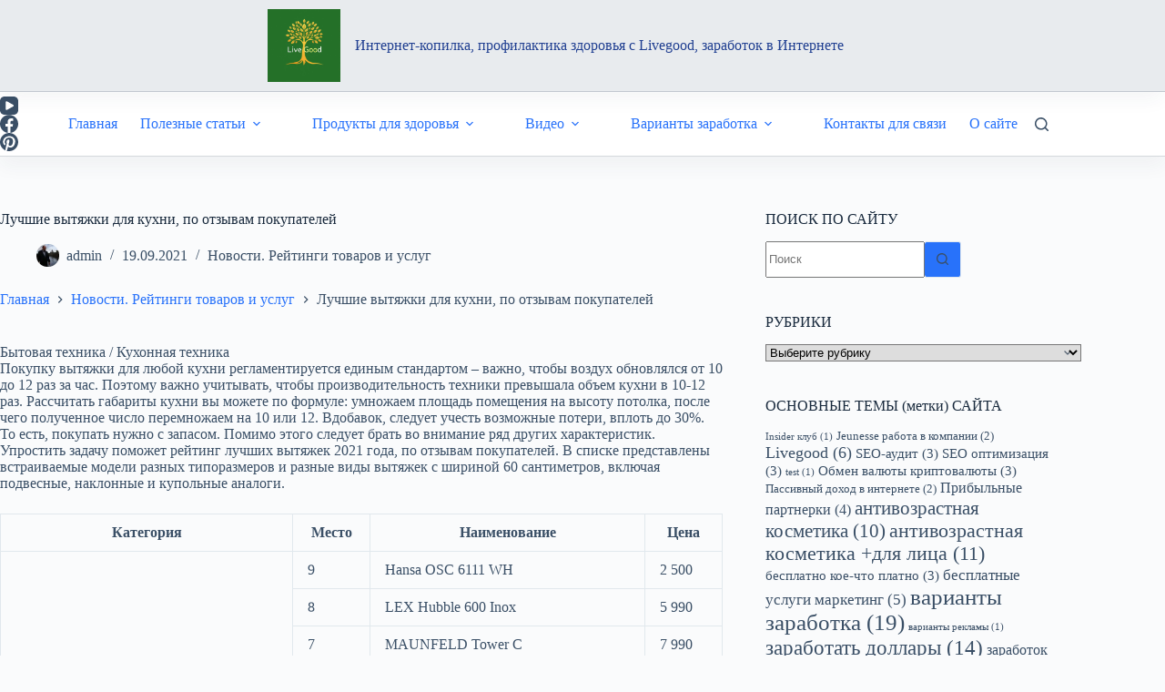

--- FILE ---
content_type: text/html; charset=UTF-8
request_url: https://alfa2internet-kopilka.ru/lychshie-vytiajki-dlia-kyhni-po-otzyvam-pokypatelei/
body_size: 36640
content:
<!doctype html>
<html lang="ru-RU" prefix="og: http://ogp.me/ns# fb: http://ogp.me/ns/fb#">
<head>
<meta charset="UTF-8">
<title>Лучшие вытяжки для кухни, по отзывам</title>


<!-- SEO by Squirrly SEO 12.4.15 - https://plugin.squirrly.co/ -->

<meta name="robots" content="index,follow">
<meta name="googlebot" content="index,follow,max-snippet:-1,max-image-preview:large,max-video-preview:-1">
<meta name="bingbot" content="index,follow,max-snippet:-1,max-image-preview:large,max-video-preview:-1">

<meta name="description" content="Бытовая техника / Кухонная техника Покупку вытяжки для любой кухни регламентируется единым стандартом – важно, чтобы воздух обновлялся от 10 до 12 раз за час. Поэтому важно" />
<link rel="canonical" href="https://alfa2internet-kopilka.ru/lychshie-vytiajki-dlia-kyhni-po-otzyvam-pokypatelei/" />
<link rel="alternate" type="application/rss+xml" href="https://alfa2internet-kopilka.ru/sitemap.xml" />

<link href="/favicon.ico" rel="shortcut icon" type="image/x-icon" />
<link href="/touch-icon76.png" rel="apple-touch-icon" type="image/png" sizes="76x76" />
<link href="/touch-icon120.png" rel="apple-touch-icon" type="image/png" sizes="120x120" />
<link href="/touch-icon152.png" rel="apple-touch-icon" type="image/png" sizes="152x152" />
<link href="/touch-icon180.png" rel="apple-touch-icon" type="image/png" sizes="180x180" />
<link href="/touch-icon192.png" rel="apple-touch-icon" type="image/png" sizes="192x192" />
<link href="/touch-icon192.png" rel="icon" type="image/png" sizes="192x192" />

<meta property="og:url" content="https://alfa2internet-kopilka.ru/lychshie-vytiajki-dlia-kyhni-po-otzyvam-pokypatelei/" />
<meta property="og:title" content="Лучшие вытяжки для кухни, по отзывам" />
<meta property="og:description" content="Бытовая техника / Кухонная техника Покупку вытяжки для любой кухни регламентируется единым стандартом – важно, чтобы воздух обновлялся от 10 до 12 раз за час. Поэтому важно" />
<meta property="og:type" content="article" />
<meta property="og:image" content="https://alfa2internet-kopilka.ru/wp-content/uploads/2021/09/71b67829bb273686e0ecf04bc3e800ba.jpg" />
<meta property="og:image:width" content="500" />
<meta property="og:image:height" content="301" />
<meta property="og:image:type" content="image/jpeg" />
<meta property="og:site_name" content="Интернет-копилка, профилактика здоровья c Livegood, заработок в интернете" />
<meta property="og:locale" content="ru_RU" />
<meta property="og:publish_date" content="2021-09-19T03:43:13+03:00" />
<meta property="article:published_time" content="2021-09-19T03:43:13+03:00" />
<meta property="article:modified_time" content="2021-09-19T03:43:13+03:00" />
<meta property="article:section" content="Новости. Рейтинги товаров и услуг" />
<meta property="article:author" content="admin" />

<meta property="article:publisher" content="https://www.facebook.com/melnikov.ig" />

<meta property="twitter:url" content="https://alfa2internet-kopilka.ru/lychshie-vytiajki-dlia-kyhni-po-otzyvam-pokypatelei/" />
<meta property="twitter:title" content="Лучшие вытяжки для кухни, по отзывам" />
<meta property="twitter:description" content="Бытовая техника / Кухонная техника Покупку вытяжки для любой кухни регламентируется единым стандартом – важно, чтобы воздух обновлялся от 10 до 12 раз за час. Поэтому важно" />
<meta property="twitter:image" content="https://alfa2internet-kopilka.ru/wp-content/uploads/2021/09/71b67829bb273686e0ecf04bc3e800ba.jpg" />
<meta property="twitter:domain" content="Интернет-копилка, профилактика здоровья c Livegood, заработок в интернете" />
<meta property="twitter:card" content="summary_large_image" />
<meta property="twitter:creator" content="mid123456a" />
<meta property="twitter:site" content="mid123456a" />
<script type="application/ld+json">{"@context":"https://schema.org","@graph":[{"@type":"NewsArticle","@id":"https://alfa2internet-kopilka.ru/lychshie-vytiajki-dlia-kyhni-po-otzyvam-pokypatelei/#NewsArticle","url":"https://alfa2internet-kopilka.ru/lychshie-vytiajki-dlia-kyhni-po-otzyvam-pokypatelei/","headline":"\u041b\u0443\u0447\u0448\u0438\u0435 \u0432\u044b\u0442\u044f\u0436\u043a\u0438 \u0434\u043b\u044f \u043a\u0443\u0445\u043d\u0438, \u043f\u043e \u043e\u0442\u0437\u044b\u0432\u0430\u043c","description":"\u0411\u044b\u0442\u043e\u0432\u0430\u044f \u0442\u0435\u0445\u043d\u0438\u043a\u0430 / \u041a\u0443\u0445\u043e\u043d\u043d\u0430\u044f \u0442\u0435\u0445\u043d\u0438\u043a\u0430 \u041f\u043e\u043a\u0443\u043f\u043a\u0443 \u0432\u044b\u0442\u044f\u0436\u043a\u0438 \u0434\u043b\u044f \u043b\u044e\u0431\u043e\u0439 \u043a\u0443\u0445\u043d\u0438 \u0440\u0435\u0433\u043b\u0430\u043c\u0435\u043d\u0442\u0438\u0440\u0443\u0435\u0442\u0441\u044f \u0435\u0434\u0438\u043d\u044b\u043c \u0441\u0442\u0430\u043d\u0434\u0430\u0440\u0442\u043e\u043c \u2013 \u0432\u0430\u0436\u043d\u043e, \u0447\u0442\u043e\u0431\u044b \u0432\u043e\u0437\u0434\u0443\u0445 \u043e\u0431\u043d\u043e\u0432\u043b\u044f\u043b\u0441\u044f \u043e\u0442 10 \u0434\u043e 12 \u0440\u0430\u0437 \u0437\u0430 \u0447\u0430\u0441. \u041f\u043e\u044d\u0442\u043e\u043c\u0443 \u0432\u0430\u0436\u043d\u043e","datePublished":"2021-09-19T00:43:13+03:00","dateModified":"2021-09-19T00:43:13+03:00","image":{"@type":"ImageObject","@id":"https://alfa2internet-kopilka.ru/lychshie-vytiajki-dlia-kyhni-po-otzyvam-pokypatelei/#666490be52","url":"https://alfa2internet-kopilka.ru/wp-content/uploads/2021/09/71b67829bb273686e0ecf04bc3e800ba.jpg","width":500,"height":301},"author":{"@type":"Person","@id":"https://alfa2internet-kopilka.ru/author/admin/#21232f297a","url":"https://alfa2internet-kopilka.ru/author/admin/","name":"admin"},"publisher":{"@type":"Organization","@id":"https://alfa2internet-kopilka.ru#organization"}}]}</script>
<!-- /SEO by Squirrly SEO - WordPress SEO Plugin -->



	
	
	<meta name="viewport" content="width=device-width, initial-scale=1, maximum-scale=5, viewport-fit=cover">
	<link rel="profile" href="https://gmpg.org/xfn/11">

	
<link rel='dns-prefetch' href='//static.addtoany.com' />
		<!-- This site uses the Google Analytics by MonsterInsights plugin v9.11.1 - Using Analytics tracking - https://www.monsterinsights.com/ -->
							<script src="//www.googletagmanager.com/gtag/js?id=G-BWKLDDBDMJ"  data-cfasync="false" data-wpfc-render="false" async></script>
			<script data-cfasync="false" data-wpfc-render="false">
				var mi_version = '9.11.1';
				var mi_track_user = true;
				var mi_no_track_reason = '';
								var MonsterInsightsDefaultLocations = {"page_location":"https:\/\/alfa2internet-kopilka.ru\/lychshie-vytiajki-dlia-kyhni-po-otzyvam-pokypatelei\/"};
								if ( typeof MonsterInsightsPrivacyGuardFilter === 'function' ) {
					var MonsterInsightsLocations = (typeof MonsterInsightsExcludeQuery === 'object') ? MonsterInsightsPrivacyGuardFilter( MonsterInsightsExcludeQuery ) : MonsterInsightsPrivacyGuardFilter( MonsterInsightsDefaultLocations );
				} else {
					var MonsterInsightsLocations = (typeof MonsterInsightsExcludeQuery === 'object') ? MonsterInsightsExcludeQuery : MonsterInsightsDefaultLocations;
				}

								var disableStrs = [
										'ga-disable-G-BWKLDDBDMJ',
									];

				/* Function to detect opted out users */
				function __gtagTrackerIsOptedOut() {
					for (var index = 0; index < disableStrs.length; index++) {
						if (document.cookie.indexOf(disableStrs[index] + '=true') > -1) {
							return true;
						}
					}

					return false;
				}

				/* Disable tracking if the opt-out cookie exists. */
				if (__gtagTrackerIsOptedOut()) {
					for (var index = 0; index < disableStrs.length; index++) {
						window[disableStrs[index]] = true;
					}
				}

				/* Opt-out function */
				function __gtagTrackerOptout() {
					for (var index = 0; index < disableStrs.length; index++) {
						document.cookie = disableStrs[index] + '=true; expires=Thu, 31 Dec 2099 23:59:59 UTC; path=/';
						window[disableStrs[index]] = true;
					}
				}

				if ('undefined' === typeof gaOptout) {
					function gaOptout() {
						__gtagTrackerOptout();
					}
				}
								window.dataLayer = window.dataLayer || [];

				window.MonsterInsightsDualTracker = {
					helpers: {},
					trackers: {},
				};
				if (mi_track_user) {
					function __gtagDataLayer() {
						dataLayer.push(arguments);
					}

					function __gtagTracker(type, name, parameters) {
						if (!parameters) {
							parameters = {};
						}

						if (parameters.send_to) {
							__gtagDataLayer.apply(null, arguments);
							return;
						}

						if (type === 'event') {
														parameters.send_to = monsterinsights_frontend.v4_id;
							var hookName = name;
							if (typeof parameters['event_category'] !== 'undefined') {
								hookName = parameters['event_category'] + ':' + name;
							}

							if (typeof MonsterInsightsDualTracker.trackers[hookName] !== 'undefined') {
								MonsterInsightsDualTracker.trackers[hookName](parameters);
							} else {
								__gtagDataLayer('event', name, parameters);
							}
							
						} else {
							__gtagDataLayer.apply(null, arguments);
						}
					}

					__gtagTracker('js', new Date());
					__gtagTracker('set', {
						'developer_id.dZGIzZG': true,
											});
					if ( MonsterInsightsLocations.page_location ) {
						__gtagTracker('set', MonsterInsightsLocations);
					}
										__gtagTracker('config', 'G-BWKLDDBDMJ', {"forceSSL":"true","link_attribution":"true"} );
										window.gtag = __gtagTracker;										(function () {
						/* https://developers.google.com/analytics/devguides/collection/analyticsjs/ */
						/* ga and __gaTracker compatibility shim. */
						var noopfn = function () {
							return null;
						};
						var newtracker = function () {
							return new Tracker();
						};
						var Tracker = function () {
							return null;
						};
						var p = Tracker.prototype;
						p.get = noopfn;
						p.set = noopfn;
						p.send = function () {
							var args = Array.prototype.slice.call(arguments);
							args.unshift('send');
							__gaTracker.apply(null, args);
						};
						var __gaTracker = function () {
							var len = arguments.length;
							if (len === 0) {
								return;
							}
							var f = arguments[len - 1];
							if (typeof f !== 'object' || f === null || typeof f.hitCallback !== 'function') {
								if ('send' === arguments[0]) {
									var hitConverted, hitObject = false, action;
									if ('event' === arguments[1]) {
										if ('undefined' !== typeof arguments[3]) {
											hitObject = {
												'eventAction': arguments[3],
												'eventCategory': arguments[2],
												'eventLabel': arguments[4],
												'value': arguments[5] ? arguments[5] : 1,
											}
										}
									}
									if ('pageview' === arguments[1]) {
										if ('undefined' !== typeof arguments[2]) {
											hitObject = {
												'eventAction': 'page_view',
												'page_path': arguments[2],
											}
										}
									}
									if (typeof arguments[2] === 'object') {
										hitObject = arguments[2];
									}
									if (typeof arguments[5] === 'object') {
										Object.assign(hitObject, arguments[5]);
									}
									if ('undefined' !== typeof arguments[1].hitType) {
										hitObject = arguments[1];
										if ('pageview' === hitObject.hitType) {
											hitObject.eventAction = 'page_view';
										}
									}
									if (hitObject) {
										action = 'timing' === arguments[1].hitType ? 'timing_complete' : hitObject.eventAction;
										hitConverted = mapArgs(hitObject);
										__gtagTracker('event', action, hitConverted);
									}
								}
								return;
							}

							function mapArgs(args) {
								var arg, hit = {};
								var gaMap = {
									'eventCategory': 'event_category',
									'eventAction': 'event_action',
									'eventLabel': 'event_label',
									'eventValue': 'event_value',
									'nonInteraction': 'non_interaction',
									'timingCategory': 'event_category',
									'timingVar': 'name',
									'timingValue': 'value',
									'timingLabel': 'event_label',
									'page': 'page_path',
									'location': 'page_location',
									'title': 'page_title',
									'referrer' : 'page_referrer',
								};
								for (arg in args) {
																		if (!(!args.hasOwnProperty(arg) || !gaMap.hasOwnProperty(arg))) {
										hit[gaMap[arg]] = args[arg];
									} else {
										hit[arg] = args[arg];
									}
								}
								return hit;
							}

							try {
								f.hitCallback();
							} catch (ex) {
							}
						};
						__gaTracker.create = newtracker;
						__gaTracker.getByName = newtracker;
						__gaTracker.getAll = function () {
							return [];
						};
						__gaTracker.remove = noopfn;
						__gaTracker.loaded = true;
						window['__gaTracker'] = __gaTracker;
					})();
									} else {
										console.log("");
					(function () {
						function __gtagTracker() {
							return null;
						}

						window['__gtagTracker'] = __gtagTracker;
						window['gtag'] = __gtagTracker;
					})();
									}
			</script>
							<!-- / Google Analytics by MonsterInsights -->
		<style id='wp-img-auto-sizes-contain-inline-css'>
img:is([sizes=auto i],[sizes^="auto," i]){contain-intrinsic-size:3000px 1500px}
/*# sourceURL=wp-img-auto-sizes-contain-inline-css */
</style>
<link rel='stylesheet' id='blocksy-dynamic-global-css' href='https://alfa2internet-kopilka.ru/wp-content/uploads/blocksy/css/global.css' media='all' />
<link rel='stylesheet' id='wp-block-library-css' href='https://alfa2internet-kopilka.ru/wp-includes/css/dist/block-library/style.min.css' media='all' />
<style id='global-styles-inline-css'>
:root{--wp--preset--aspect-ratio--square: 1;--wp--preset--aspect-ratio--4-3: 4/3;--wp--preset--aspect-ratio--3-4: 3/4;--wp--preset--aspect-ratio--3-2: 3/2;--wp--preset--aspect-ratio--2-3: 2/3;--wp--preset--aspect-ratio--16-9: 16/9;--wp--preset--aspect-ratio--9-16: 9/16;--wp--preset--color--black: #000000;--wp--preset--color--cyan-bluish-gray: #abb8c3;--wp--preset--color--white: #ffffff;--wp--preset--color--pale-pink: #f78da7;--wp--preset--color--vivid-red: #cf2e2e;--wp--preset--color--luminous-vivid-orange: #ff6900;--wp--preset--color--luminous-vivid-amber: #fcb900;--wp--preset--color--light-green-cyan: #7bdcb5;--wp--preset--color--vivid-green-cyan: #00d084;--wp--preset--color--pale-cyan-blue: #8ed1fc;--wp--preset--color--vivid-cyan-blue: #0693e3;--wp--preset--color--vivid-purple: #9b51e0;--wp--preset--color--palette-color-1: var(--theme-palette-color-1, #2872fa);--wp--preset--color--palette-color-2: var(--theme-palette-color-2, #1559ed);--wp--preset--color--palette-color-3: var(--theme-palette-color-3, #3A4F66);--wp--preset--color--palette-color-4: var(--theme-palette-color-4, #192a3d);--wp--preset--color--palette-color-5: var(--theme-palette-color-5, #e1e8ed);--wp--preset--color--palette-color-6: var(--theme-palette-color-6, #f2f5f7);--wp--preset--color--palette-color-7: var(--theme-palette-color-7, #FAFBFC);--wp--preset--color--palette-color-8: var(--theme-palette-color-8, #ffffff);--wp--preset--gradient--vivid-cyan-blue-to-vivid-purple: linear-gradient(135deg,rgb(6,147,227) 0%,rgb(155,81,224) 100%);--wp--preset--gradient--light-green-cyan-to-vivid-green-cyan: linear-gradient(135deg,rgb(122,220,180) 0%,rgb(0,208,130) 100%);--wp--preset--gradient--luminous-vivid-amber-to-luminous-vivid-orange: linear-gradient(135deg,rgb(252,185,0) 0%,rgb(255,105,0) 100%);--wp--preset--gradient--luminous-vivid-orange-to-vivid-red: linear-gradient(135deg,rgb(255,105,0) 0%,rgb(207,46,46) 100%);--wp--preset--gradient--very-light-gray-to-cyan-bluish-gray: linear-gradient(135deg,rgb(238,238,238) 0%,rgb(169,184,195) 100%);--wp--preset--gradient--cool-to-warm-spectrum: linear-gradient(135deg,rgb(74,234,220) 0%,rgb(151,120,209) 20%,rgb(207,42,186) 40%,rgb(238,44,130) 60%,rgb(251,105,98) 80%,rgb(254,248,76) 100%);--wp--preset--gradient--blush-light-purple: linear-gradient(135deg,rgb(255,206,236) 0%,rgb(152,150,240) 100%);--wp--preset--gradient--blush-bordeaux: linear-gradient(135deg,rgb(254,205,165) 0%,rgb(254,45,45) 50%,rgb(107,0,62) 100%);--wp--preset--gradient--luminous-dusk: linear-gradient(135deg,rgb(255,203,112) 0%,rgb(199,81,192) 50%,rgb(65,88,208) 100%);--wp--preset--gradient--pale-ocean: linear-gradient(135deg,rgb(255,245,203) 0%,rgb(182,227,212) 50%,rgb(51,167,181) 100%);--wp--preset--gradient--electric-grass: linear-gradient(135deg,rgb(202,248,128) 0%,rgb(113,206,126) 100%);--wp--preset--gradient--midnight: linear-gradient(135deg,rgb(2,3,129) 0%,rgb(40,116,252) 100%);--wp--preset--gradient--juicy-peach: linear-gradient(to right, #ffecd2 0%, #fcb69f 100%);--wp--preset--gradient--young-passion: linear-gradient(to right, #ff8177 0%, #ff867a 0%, #ff8c7f 21%, #f99185 52%, #cf556c 78%, #b12a5b 100%);--wp--preset--gradient--true-sunset: linear-gradient(to right, #fa709a 0%, #fee140 100%);--wp--preset--gradient--morpheus-den: linear-gradient(to top, #30cfd0 0%, #330867 100%);--wp--preset--gradient--plum-plate: linear-gradient(135deg, #667eea 0%, #764ba2 100%);--wp--preset--gradient--aqua-splash: linear-gradient(15deg, #13547a 0%, #80d0c7 100%);--wp--preset--gradient--love-kiss: linear-gradient(to top, #ff0844 0%, #ffb199 100%);--wp--preset--gradient--new-retrowave: linear-gradient(to top, #3b41c5 0%, #a981bb 49%, #ffc8a9 100%);--wp--preset--gradient--plum-bath: linear-gradient(to top, #cc208e 0%, #6713d2 100%);--wp--preset--gradient--high-flight: linear-gradient(to right, #0acffe 0%, #495aff 100%);--wp--preset--gradient--teen-party: linear-gradient(-225deg, #FF057C 0%, #8D0B93 50%, #321575 100%);--wp--preset--gradient--fabled-sunset: linear-gradient(-225deg, #231557 0%, #44107A 29%, #FF1361 67%, #FFF800 100%);--wp--preset--gradient--arielle-smile: radial-gradient(circle 248px at center, #16d9e3 0%, #30c7ec 47%, #46aef7 100%);--wp--preset--gradient--itmeo-branding: linear-gradient(180deg, #2af598 0%, #009efd 100%);--wp--preset--gradient--deep-blue: linear-gradient(to right, #6a11cb 0%, #2575fc 100%);--wp--preset--gradient--strong-bliss: linear-gradient(to right, #f78ca0 0%, #f9748f 19%, #fd868c 60%, #fe9a8b 100%);--wp--preset--gradient--sweet-period: linear-gradient(to top, #3f51b1 0%, #5a55ae 13%, #7b5fac 25%, #8f6aae 38%, #a86aa4 50%, #cc6b8e 62%, #f18271 75%, #f3a469 87%, #f7c978 100%);--wp--preset--gradient--purple-division: linear-gradient(to top, #7028e4 0%, #e5b2ca 100%);--wp--preset--gradient--cold-evening: linear-gradient(to top, #0c3483 0%, #a2b6df 100%, #6b8cce 100%, #a2b6df 100%);--wp--preset--gradient--mountain-rock: linear-gradient(to right, #868f96 0%, #596164 100%);--wp--preset--gradient--desert-hump: linear-gradient(to top, #c79081 0%, #dfa579 100%);--wp--preset--gradient--ethernal-constance: linear-gradient(to top, #09203f 0%, #537895 100%);--wp--preset--gradient--happy-memories: linear-gradient(-60deg, #ff5858 0%, #f09819 100%);--wp--preset--gradient--grown-early: linear-gradient(to top, #0ba360 0%, #3cba92 100%);--wp--preset--gradient--morning-salad: linear-gradient(-225deg, #B7F8DB 0%, #50A7C2 100%);--wp--preset--gradient--night-call: linear-gradient(-225deg, #AC32E4 0%, #7918F2 48%, #4801FF 100%);--wp--preset--gradient--mind-crawl: linear-gradient(-225deg, #473B7B 0%, #3584A7 51%, #30D2BE 100%);--wp--preset--gradient--angel-care: linear-gradient(-225deg, #FFE29F 0%, #FFA99F 48%, #FF719A 100%);--wp--preset--gradient--juicy-cake: linear-gradient(to top, #e14fad 0%, #f9d423 100%);--wp--preset--gradient--rich-metal: linear-gradient(to right, #d7d2cc 0%, #304352 100%);--wp--preset--gradient--mole-hall: linear-gradient(-20deg, #616161 0%, #9bc5c3 100%);--wp--preset--gradient--cloudy-knoxville: linear-gradient(120deg, #fdfbfb 0%, #ebedee 100%);--wp--preset--gradient--soft-grass: linear-gradient(to top, #c1dfc4 0%, #deecdd 100%);--wp--preset--gradient--saint-petersburg: linear-gradient(135deg, #f5f7fa 0%, #c3cfe2 100%);--wp--preset--gradient--everlasting-sky: linear-gradient(135deg, #fdfcfb 0%, #e2d1c3 100%);--wp--preset--gradient--kind-steel: linear-gradient(-20deg, #e9defa 0%, #fbfcdb 100%);--wp--preset--gradient--over-sun: linear-gradient(60deg, #abecd6 0%, #fbed96 100%);--wp--preset--gradient--premium-white: linear-gradient(to top, #d5d4d0 0%, #d5d4d0 1%, #eeeeec 31%, #efeeec 75%, #e9e9e7 100%);--wp--preset--gradient--clean-mirror: linear-gradient(45deg, #93a5cf 0%, #e4efe9 100%);--wp--preset--gradient--wild-apple: linear-gradient(to top, #d299c2 0%, #fef9d7 100%);--wp--preset--gradient--snow-again: linear-gradient(to top, #e6e9f0 0%, #eef1f5 100%);--wp--preset--gradient--confident-cloud: linear-gradient(to top, #dad4ec 0%, #dad4ec 1%, #f3e7e9 100%);--wp--preset--gradient--glass-water: linear-gradient(to top, #dfe9f3 0%, white 100%);--wp--preset--gradient--perfect-white: linear-gradient(-225deg, #E3FDF5 0%, #FFE6FA 100%);--wp--preset--font-size--small: 13px;--wp--preset--font-size--medium: 20px;--wp--preset--font-size--large: clamp(22px, 1.375rem + ((1vw - 3.2px) * 0.625), 30px);--wp--preset--font-size--x-large: clamp(30px, 1.875rem + ((1vw - 3.2px) * 1.563), 50px);--wp--preset--font-size--xx-large: clamp(45px, 2.813rem + ((1vw - 3.2px) * 2.734), 80px);--wp--preset--spacing--20: 0.44rem;--wp--preset--spacing--30: 0.67rem;--wp--preset--spacing--40: 1rem;--wp--preset--spacing--50: 1.5rem;--wp--preset--spacing--60: 2.25rem;--wp--preset--spacing--70: 3.38rem;--wp--preset--spacing--80: 5.06rem;--wp--preset--shadow--natural: 6px 6px 9px rgba(0, 0, 0, 0.2);--wp--preset--shadow--deep: 12px 12px 50px rgba(0, 0, 0, 0.4);--wp--preset--shadow--sharp: 6px 6px 0px rgba(0, 0, 0, 0.2);--wp--preset--shadow--outlined: 6px 6px 0px -3px rgb(255, 255, 255), 6px 6px rgb(0, 0, 0);--wp--preset--shadow--crisp: 6px 6px 0px rgb(0, 0, 0);}:root { --wp--style--global--content-size: var(--theme-block-max-width);--wp--style--global--wide-size: var(--theme-block-wide-max-width); }:where(body) { margin: 0; }.wp-site-blocks > .alignleft { float: left; margin-right: 2em; }.wp-site-blocks > .alignright { float: right; margin-left: 2em; }.wp-site-blocks > .aligncenter { justify-content: center; margin-left: auto; margin-right: auto; }:where(.wp-site-blocks) > * { margin-block-start: var(--theme-content-spacing); margin-block-end: 0; }:where(.wp-site-blocks) > :first-child { margin-block-start: 0; }:where(.wp-site-blocks) > :last-child { margin-block-end: 0; }:root { --wp--style--block-gap: var(--theme-content-spacing); }:root :where(.is-layout-flow) > :first-child{margin-block-start: 0;}:root :where(.is-layout-flow) > :last-child{margin-block-end: 0;}:root :where(.is-layout-flow) > *{margin-block-start: var(--theme-content-spacing);margin-block-end: 0;}:root :where(.is-layout-constrained) > :first-child{margin-block-start: 0;}:root :where(.is-layout-constrained) > :last-child{margin-block-end: 0;}:root :where(.is-layout-constrained) > *{margin-block-start: var(--theme-content-spacing);margin-block-end: 0;}:root :where(.is-layout-flex){gap: var(--theme-content-spacing);}:root :where(.is-layout-grid){gap: var(--theme-content-spacing);}.is-layout-flow > .alignleft{float: left;margin-inline-start: 0;margin-inline-end: 2em;}.is-layout-flow > .alignright{float: right;margin-inline-start: 2em;margin-inline-end: 0;}.is-layout-flow > .aligncenter{margin-left: auto !important;margin-right: auto !important;}.is-layout-constrained > .alignleft{float: left;margin-inline-start: 0;margin-inline-end: 2em;}.is-layout-constrained > .alignright{float: right;margin-inline-start: 2em;margin-inline-end: 0;}.is-layout-constrained > .aligncenter{margin-left: auto !important;margin-right: auto !important;}.is-layout-constrained > :where(:not(.alignleft):not(.alignright):not(.alignfull)){max-width: var(--wp--style--global--content-size);margin-left: auto !important;margin-right: auto !important;}.is-layout-constrained > .alignwide{max-width: var(--wp--style--global--wide-size);}body .is-layout-flex{display: flex;}.is-layout-flex{flex-wrap: wrap;align-items: center;}.is-layout-flex > :is(*, div){margin: 0;}body .is-layout-grid{display: grid;}.is-layout-grid > :is(*, div){margin: 0;}body{padding-top: 0px;padding-right: 0px;padding-bottom: 0px;padding-left: 0px;}:root :where(.wp-element-button, .wp-block-button__link){font-style: inherit;font-weight: inherit;letter-spacing: inherit;text-transform: inherit;}.has-black-color{color: var(--wp--preset--color--black) !important;}.has-cyan-bluish-gray-color{color: var(--wp--preset--color--cyan-bluish-gray) !important;}.has-white-color{color: var(--wp--preset--color--white) !important;}.has-pale-pink-color{color: var(--wp--preset--color--pale-pink) !important;}.has-vivid-red-color{color: var(--wp--preset--color--vivid-red) !important;}.has-luminous-vivid-orange-color{color: var(--wp--preset--color--luminous-vivid-orange) !important;}.has-luminous-vivid-amber-color{color: var(--wp--preset--color--luminous-vivid-amber) !important;}.has-light-green-cyan-color{color: var(--wp--preset--color--light-green-cyan) !important;}.has-vivid-green-cyan-color{color: var(--wp--preset--color--vivid-green-cyan) !important;}.has-pale-cyan-blue-color{color: var(--wp--preset--color--pale-cyan-blue) !important;}.has-vivid-cyan-blue-color{color: var(--wp--preset--color--vivid-cyan-blue) !important;}.has-vivid-purple-color{color: var(--wp--preset--color--vivid-purple) !important;}.has-palette-color-1-color{color: var(--wp--preset--color--palette-color-1) !important;}.has-palette-color-2-color{color: var(--wp--preset--color--palette-color-2) !important;}.has-palette-color-3-color{color: var(--wp--preset--color--palette-color-3) !important;}.has-palette-color-4-color{color: var(--wp--preset--color--palette-color-4) !important;}.has-palette-color-5-color{color: var(--wp--preset--color--palette-color-5) !important;}.has-palette-color-6-color{color: var(--wp--preset--color--palette-color-6) !important;}.has-palette-color-7-color{color: var(--wp--preset--color--palette-color-7) !important;}.has-palette-color-8-color{color: var(--wp--preset--color--palette-color-8) !important;}.has-black-background-color{background-color: var(--wp--preset--color--black) !important;}.has-cyan-bluish-gray-background-color{background-color: var(--wp--preset--color--cyan-bluish-gray) !important;}.has-white-background-color{background-color: var(--wp--preset--color--white) !important;}.has-pale-pink-background-color{background-color: var(--wp--preset--color--pale-pink) !important;}.has-vivid-red-background-color{background-color: var(--wp--preset--color--vivid-red) !important;}.has-luminous-vivid-orange-background-color{background-color: var(--wp--preset--color--luminous-vivid-orange) !important;}.has-luminous-vivid-amber-background-color{background-color: var(--wp--preset--color--luminous-vivid-amber) !important;}.has-light-green-cyan-background-color{background-color: var(--wp--preset--color--light-green-cyan) !important;}.has-vivid-green-cyan-background-color{background-color: var(--wp--preset--color--vivid-green-cyan) !important;}.has-pale-cyan-blue-background-color{background-color: var(--wp--preset--color--pale-cyan-blue) !important;}.has-vivid-cyan-blue-background-color{background-color: var(--wp--preset--color--vivid-cyan-blue) !important;}.has-vivid-purple-background-color{background-color: var(--wp--preset--color--vivid-purple) !important;}.has-palette-color-1-background-color{background-color: var(--wp--preset--color--palette-color-1) !important;}.has-palette-color-2-background-color{background-color: var(--wp--preset--color--palette-color-2) !important;}.has-palette-color-3-background-color{background-color: var(--wp--preset--color--palette-color-3) !important;}.has-palette-color-4-background-color{background-color: var(--wp--preset--color--palette-color-4) !important;}.has-palette-color-5-background-color{background-color: var(--wp--preset--color--palette-color-5) !important;}.has-palette-color-6-background-color{background-color: var(--wp--preset--color--palette-color-6) !important;}.has-palette-color-7-background-color{background-color: var(--wp--preset--color--palette-color-7) !important;}.has-palette-color-8-background-color{background-color: var(--wp--preset--color--palette-color-8) !important;}.has-black-border-color{border-color: var(--wp--preset--color--black) !important;}.has-cyan-bluish-gray-border-color{border-color: var(--wp--preset--color--cyan-bluish-gray) !important;}.has-white-border-color{border-color: var(--wp--preset--color--white) !important;}.has-pale-pink-border-color{border-color: var(--wp--preset--color--pale-pink) !important;}.has-vivid-red-border-color{border-color: var(--wp--preset--color--vivid-red) !important;}.has-luminous-vivid-orange-border-color{border-color: var(--wp--preset--color--luminous-vivid-orange) !important;}.has-luminous-vivid-amber-border-color{border-color: var(--wp--preset--color--luminous-vivid-amber) !important;}.has-light-green-cyan-border-color{border-color: var(--wp--preset--color--light-green-cyan) !important;}.has-vivid-green-cyan-border-color{border-color: var(--wp--preset--color--vivid-green-cyan) !important;}.has-pale-cyan-blue-border-color{border-color: var(--wp--preset--color--pale-cyan-blue) !important;}.has-vivid-cyan-blue-border-color{border-color: var(--wp--preset--color--vivid-cyan-blue) !important;}.has-vivid-purple-border-color{border-color: var(--wp--preset--color--vivid-purple) !important;}.has-palette-color-1-border-color{border-color: var(--wp--preset--color--palette-color-1) !important;}.has-palette-color-2-border-color{border-color: var(--wp--preset--color--palette-color-2) !important;}.has-palette-color-3-border-color{border-color: var(--wp--preset--color--palette-color-3) !important;}.has-palette-color-4-border-color{border-color: var(--wp--preset--color--palette-color-4) !important;}.has-palette-color-5-border-color{border-color: var(--wp--preset--color--palette-color-5) !important;}.has-palette-color-6-border-color{border-color: var(--wp--preset--color--palette-color-6) !important;}.has-palette-color-7-border-color{border-color: var(--wp--preset--color--palette-color-7) !important;}.has-palette-color-8-border-color{border-color: var(--wp--preset--color--palette-color-8) !important;}.has-vivid-cyan-blue-to-vivid-purple-gradient-background{background: var(--wp--preset--gradient--vivid-cyan-blue-to-vivid-purple) !important;}.has-light-green-cyan-to-vivid-green-cyan-gradient-background{background: var(--wp--preset--gradient--light-green-cyan-to-vivid-green-cyan) !important;}.has-luminous-vivid-amber-to-luminous-vivid-orange-gradient-background{background: var(--wp--preset--gradient--luminous-vivid-amber-to-luminous-vivid-orange) !important;}.has-luminous-vivid-orange-to-vivid-red-gradient-background{background: var(--wp--preset--gradient--luminous-vivid-orange-to-vivid-red) !important;}.has-very-light-gray-to-cyan-bluish-gray-gradient-background{background: var(--wp--preset--gradient--very-light-gray-to-cyan-bluish-gray) !important;}.has-cool-to-warm-spectrum-gradient-background{background: var(--wp--preset--gradient--cool-to-warm-spectrum) !important;}.has-blush-light-purple-gradient-background{background: var(--wp--preset--gradient--blush-light-purple) !important;}.has-blush-bordeaux-gradient-background{background: var(--wp--preset--gradient--blush-bordeaux) !important;}.has-luminous-dusk-gradient-background{background: var(--wp--preset--gradient--luminous-dusk) !important;}.has-pale-ocean-gradient-background{background: var(--wp--preset--gradient--pale-ocean) !important;}.has-electric-grass-gradient-background{background: var(--wp--preset--gradient--electric-grass) !important;}.has-midnight-gradient-background{background: var(--wp--preset--gradient--midnight) !important;}.has-juicy-peach-gradient-background{background: var(--wp--preset--gradient--juicy-peach) !important;}.has-young-passion-gradient-background{background: var(--wp--preset--gradient--young-passion) !important;}.has-true-sunset-gradient-background{background: var(--wp--preset--gradient--true-sunset) !important;}.has-morpheus-den-gradient-background{background: var(--wp--preset--gradient--morpheus-den) !important;}.has-plum-plate-gradient-background{background: var(--wp--preset--gradient--plum-plate) !important;}.has-aqua-splash-gradient-background{background: var(--wp--preset--gradient--aqua-splash) !important;}.has-love-kiss-gradient-background{background: var(--wp--preset--gradient--love-kiss) !important;}.has-new-retrowave-gradient-background{background: var(--wp--preset--gradient--new-retrowave) !important;}.has-plum-bath-gradient-background{background: var(--wp--preset--gradient--plum-bath) !important;}.has-high-flight-gradient-background{background: var(--wp--preset--gradient--high-flight) !important;}.has-teen-party-gradient-background{background: var(--wp--preset--gradient--teen-party) !important;}.has-fabled-sunset-gradient-background{background: var(--wp--preset--gradient--fabled-sunset) !important;}.has-arielle-smile-gradient-background{background: var(--wp--preset--gradient--arielle-smile) !important;}.has-itmeo-branding-gradient-background{background: var(--wp--preset--gradient--itmeo-branding) !important;}.has-deep-blue-gradient-background{background: var(--wp--preset--gradient--deep-blue) !important;}.has-strong-bliss-gradient-background{background: var(--wp--preset--gradient--strong-bliss) !important;}.has-sweet-period-gradient-background{background: var(--wp--preset--gradient--sweet-period) !important;}.has-purple-division-gradient-background{background: var(--wp--preset--gradient--purple-division) !important;}.has-cold-evening-gradient-background{background: var(--wp--preset--gradient--cold-evening) !important;}.has-mountain-rock-gradient-background{background: var(--wp--preset--gradient--mountain-rock) !important;}.has-desert-hump-gradient-background{background: var(--wp--preset--gradient--desert-hump) !important;}.has-ethernal-constance-gradient-background{background: var(--wp--preset--gradient--ethernal-constance) !important;}.has-happy-memories-gradient-background{background: var(--wp--preset--gradient--happy-memories) !important;}.has-grown-early-gradient-background{background: var(--wp--preset--gradient--grown-early) !important;}.has-morning-salad-gradient-background{background: var(--wp--preset--gradient--morning-salad) !important;}.has-night-call-gradient-background{background: var(--wp--preset--gradient--night-call) !important;}.has-mind-crawl-gradient-background{background: var(--wp--preset--gradient--mind-crawl) !important;}.has-angel-care-gradient-background{background: var(--wp--preset--gradient--angel-care) !important;}.has-juicy-cake-gradient-background{background: var(--wp--preset--gradient--juicy-cake) !important;}.has-rich-metal-gradient-background{background: var(--wp--preset--gradient--rich-metal) !important;}.has-mole-hall-gradient-background{background: var(--wp--preset--gradient--mole-hall) !important;}.has-cloudy-knoxville-gradient-background{background: var(--wp--preset--gradient--cloudy-knoxville) !important;}.has-soft-grass-gradient-background{background: var(--wp--preset--gradient--soft-grass) !important;}.has-saint-petersburg-gradient-background{background: var(--wp--preset--gradient--saint-petersburg) !important;}.has-everlasting-sky-gradient-background{background: var(--wp--preset--gradient--everlasting-sky) !important;}.has-kind-steel-gradient-background{background: var(--wp--preset--gradient--kind-steel) !important;}.has-over-sun-gradient-background{background: var(--wp--preset--gradient--over-sun) !important;}.has-premium-white-gradient-background{background: var(--wp--preset--gradient--premium-white) !important;}.has-clean-mirror-gradient-background{background: var(--wp--preset--gradient--clean-mirror) !important;}.has-wild-apple-gradient-background{background: var(--wp--preset--gradient--wild-apple) !important;}.has-snow-again-gradient-background{background: var(--wp--preset--gradient--snow-again) !important;}.has-confident-cloud-gradient-background{background: var(--wp--preset--gradient--confident-cloud) !important;}.has-glass-water-gradient-background{background: var(--wp--preset--gradient--glass-water) !important;}.has-perfect-white-gradient-background{background: var(--wp--preset--gradient--perfect-white) !important;}.has-small-font-size{font-size: var(--wp--preset--font-size--small) !important;}.has-medium-font-size{font-size: var(--wp--preset--font-size--medium) !important;}.has-large-font-size{font-size: var(--wp--preset--font-size--large) !important;}.has-x-large-font-size{font-size: var(--wp--preset--font-size--x-large) !important;}.has-xx-large-font-size{font-size: var(--wp--preset--font-size--xx-large) !important;}
:root :where(.wp-block-pullquote){font-size: clamp(0.984em, 0.984rem + ((1vw - 0.2em) * 0.645), 1.5em);line-height: 1.6;}
/*# sourceURL=global-styles-inline-css */
</style>
<link rel='stylesheet' id='cntctfrm_form_style-css' href='https://alfa2internet-kopilka.ru/wp-content/plugins/contact-form-plugin/css/form_style.css' media='all' />
<link rel='stylesheet' id='crp-style-rounded-thumbs-css' href='https://alfa2internet-kopilka.ru/wp-content/plugins/contextual-related-posts/css/rounded-thumbs.min.css' media='all' />
<style id='crp-style-rounded-thumbs-inline-css'>

			.crp_related.crp-rounded-thumbs a {
				width: 190px;
                height: 150px;
				text-decoration: none;
			}
			.crp_related.crp-rounded-thumbs img {
				max-width: 190px;
				margin: auto;
			}
			.crp_related.crp-rounded-thumbs .crp_title {
				width: 100%;
			}
			
/*# sourceURL=crp-style-rounded-thumbs-inline-css */
</style>
<link rel='stylesheet' id='ct-main-styles-css' href='https://alfa2internet-kopilka.ru/wp-content/themes/blocksy/static/bundle/main.min.css' media='all' />
<link rel='stylesheet' id='ct-page-title-styles-css' href='https://alfa2internet-kopilka.ru/wp-content/themes/blocksy/static/bundle/page-title.min.css' media='all' />
<link rel='stylesheet' id='ct-sidebar-styles-css' href='https://alfa2internet-kopilka.ru/wp-content/themes/blocksy/static/bundle/sidebar.min.css' media='all' />
<link rel='stylesheet' id='ct-comments-styles-css' href='https://alfa2internet-kopilka.ru/wp-content/themes/blocksy/static/bundle/comments.min.css' media='all' />
<link rel='stylesheet' id='ct-brizy-styles-css' href='https://alfa2internet-kopilka.ru/wp-content/themes/blocksy/static/bundle/brizy.min.css' media='all' />
<link rel='stylesheet' id='ct-wpforms-styles-css' href='https://alfa2internet-kopilka.ru/wp-content/themes/blocksy/static/bundle/wpforms.min.css' media='all' />
<link rel='stylesheet' id='addtoany-css' href='https://alfa2internet-kopilka.ru/wp-content/plugins/add-to-any/addtoany.min.css' media='all' />
<link rel='stylesheet' id='blocksy-pro-search-input-styles-css' href='https://alfa2internet-kopilka.ru/wp-content/plugins/blocksy-companion-pro/framework/premium/static/bundle/search-input.min.css' media='all' />
<link rel='stylesheet' id='blocksy-ext-trending-styles-css' href='https://alfa2internet-kopilka.ru/wp-content/plugins/blocksy-companion-pro/framework/extensions/trending/static/bundle/main.min.css' media='all' />
<style id='kadence-blocks-global-variables-inline-css'>
:root {--global-kb-font-size-sm:clamp(0.8rem, 0.73rem + 0.217vw, 0.9rem);--global-kb-font-size-md:clamp(1.1rem, 0.995rem + 0.326vw, 1.25rem);--global-kb-font-size-lg:clamp(1.75rem, 1.576rem + 0.543vw, 2rem);--global-kb-font-size-xl:clamp(2.25rem, 1.728rem + 1.63vw, 3rem);--global-kb-font-size-xxl:clamp(2.5rem, 1.456rem + 3.26vw, 4rem);--global-kb-font-size-xxxl:clamp(2.75rem, 0.489rem + 7.065vw, 6rem);}:root {--global-palette1: #3182CE;--global-palette2: #2B6CB0;--global-palette3: #1A202C;--global-palette4: #2D3748;--global-palette5: #4A5568;--global-palette6: #718096;--global-palette7: #EDF2F7;--global-palette8: #F7FAFC;--global-palette9: #ffffff;}
/*# sourceURL=kadence-blocks-global-variables-inline-css */
</style>
<script src="https://alfa2internet-kopilka.ru/wp-content/plugins/google-analytics-for-wordpress/assets/js/frontend-gtag.min.js" id="monsterinsights-frontend-script-js" async data-wp-strategy="async"></script>
<script data-cfasync="false" data-wpfc-render="false" id='monsterinsights-frontend-script-js-extra'>var monsterinsights_frontend = {"js_events_tracking":"true","download_extensions":"doc,pdf,ppt,zip,xls,docx,pptx,xlsx","inbound_paths":"[{\"path\":\"\\\/go\\\/\",\"label\":\"affiliate\"},{\"path\":\"\\\/recommend\\\/\",\"label\":\"affiliate\"}]","home_url":"https:\/\/alfa2internet-kopilka.ru","hash_tracking":"false","v4_id":"G-BWKLDDBDMJ"};</script>
<script id="addtoany-core-js-before">
window.a2a_config=window.a2a_config||{};a2a_config.callbacks=[];a2a_config.overlays=[];a2a_config.templates={};a2a_localize = {
	Share: "Отправить",
	Save: "Сохранить",
	Subscribe: "Подписаться",
	Email: "E-mail",
	Bookmark: "В закладки!",
	ShowAll: "Показать все",
	ShowLess: "Показать остальное",
	FindServices: "Найти сервис(ы)",
	FindAnyServiceToAddTo: "Найти сервис и добавить",
	PoweredBy: "Работает на",
	ShareViaEmail: "Поделиться по электронной почте",
	SubscribeViaEmail: "Подписаться по электронной почте",
	BookmarkInYourBrowser: "Добавить в закладки",
	BookmarkInstructions: "Нажмите Ctrl+D или \u2318+D, чтобы добавить страницу в закладки",
	AddToYourFavorites: "Добавить в Избранное",
	SendFromWebOrProgram: "Отправлять с любого email-адреса или email-программы",
	EmailProgram: "Почтовая программа",
	More: "Подробнее&#8230;",
	ThanksForSharing: "Спасибо, что поделились!",
	ThanksForFollowing: "Спасибо за подписку!"
};


//# sourceURL=addtoany-core-js-before
</script>
<script defer src="https://static.addtoany.com/menu/page.js" id="addtoany-core-js"></script>
<script src="https://alfa2internet-kopilka.ru/wp-includes/js/jquery/jquery.min.js" id="jquery-core-js"></script>
<script src="https://alfa2internet-kopilka.ru/wp-includes/js/jquery/jquery-migrate.min.js" id="jquery-migrate-js"></script>
<script defer src="https://alfa2internet-kopilka.ru/wp-content/plugins/add-to-any/addtoany.min.js" id="addtoany-jquery-js"></script>
<script src="https://alfa2internet-kopilka.ru/wp-content/plugins/ninja-tube/modules/js/front.js" id="ayi_front_js-js"></script>
<style>.pseudo-clearfy-link { color: #008acf; cursor: pointer;}.pseudo-clearfy-link:hover { text-decoration: none;}</style><noscript><link rel='stylesheet' href='https://alfa2internet-kopilka.ru/wp-content/themes/blocksy/static/bundle/no-scripts.min.css' type='text/css'></noscript>
		<style>
		.pageviews-wrapper { height: 16px; line-height: 16px; font-size: 11px; clear: both; }
		.pageviews-wrapper svg { width: 16px; height: 16px; fill: #aaa; float: left; margin-right: 2px; }
		.pageviews-wrapper span { float: left; }
		</style>
		<link rel="apple-touch-icon" href="https://alfa2internet-kopilka.ru/wp-content/uploads/2025/06/cropped-livegood-logotip.-picture-180x180.jpg" />
<meta name="msapplication-TileImage" content="https://alfa2internet-kopilka.ru/wp-content/uploads/2025/06/cropped-livegood-logotip.-picture-270x270.jpg" />
		<style id="wp-custom-css">
			/** about us page **/
.ct-custom.elementor-widget-image-box,
.ct-custom .elementor-widget-container {
	height: 100%;
}

.ct-custom .elementor-widget-container {
	overflow: hidden;
}

.ct-custom .elementor-image-box-content {
	padding: 0 30px;
}		</style>
			</head>


<body class="wp-singular post-template-default single single-post postid-10627 single-format-standard wp-custom-logo wp-embed-responsive wp-theme-blocksy modula-best-grid-gallery" data-link="type-2" data-prefix="single_blog_post" data-header="type-1:sticky" data-footer="type-1" itemscope="itemscope" itemtype="https://schema.org/Blog">

<a class="skip-link screen-reader-text" href="#main">Перейти к сути</a><div class="ct-drawer-canvas" data-location="start">
		<div id="search-modal" class="ct-panel" data-behaviour="modal" role="dialog" aria-label="Поиск модала" inert>
			<div class="ct-panel-actions">
				<button class="ct-toggle-close" data-type="type-1" aria-label="Закрыть модальное окно поиска">
					<svg class="ct-icon" width="12" height="12" viewBox="0 0 15 15"><path d="M1 15a1 1 0 01-.71-.29 1 1 0 010-1.41l5.8-5.8-5.8-5.8A1 1 0 011.7.29l5.8 5.8 5.8-5.8a1 1 0 011.41 1.41l-5.8 5.8 5.8 5.8a1 1 0 01-1.41 1.41l-5.8-5.8-5.8 5.8A1 1 0 011 15z"/></svg>				</button>
			</div>

			<div class="ct-panel-content">
				

<form role="search" method="get" class="ct-search-form"  action="https://alfa2internet-kopilka.ru/" aria-haspopup="listbox" data-live-results="thumbs">

	<input 
		type="search" class="modal-field"		placeholder="Поиск"
		value=""
		name="s"
		autocomplete="off"
		title="Искать..."
		aria-label="Искать..."
			>

	<div class="ct-search-form-controls">
		
		<button type="submit" class="wp-element-button" data-button="icon" aria-label="Кнопка поиска">
			<svg class="ct-icon ct-search-button-content" aria-hidden="true" width="15" height="15" viewBox="0 0 15 15"><path d="M14.8,13.7L12,11c0.9-1.2,1.5-2.6,1.5-4.2c0-3.7-3-6.8-6.8-6.8S0,3,0,6.8s3,6.8,6.8,6.8c1.6,0,3.1-0.6,4.2-1.5l2.8,2.8c0.1,0.1,0.3,0.2,0.5,0.2s0.4-0.1,0.5-0.2C15.1,14.5,15.1,14,14.8,13.7z M1.5,6.8c0-2.9,2.4-5.2,5.2-5.2S12,3.9,12,6.8S9.6,12,6.8,12S1.5,9.6,1.5,6.8z"/></svg>
			<span class="ct-ajax-loader">
				<svg viewBox="0 0 24 24">
					<circle cx="12" cy="12" r="10" opacity="0.2" fill="none" stroke="currentColor" stroke-miterlimit="10" stroke-width="2"/>

					<path d="m12,2c5.52,0,10,4.48,10,10" fill="none" stroke="currentColor" stroke-linecap="round" stroke-miterlimit="10" stroke-width="2">
						<animateTransform
							attributeName="transform"
							attributeType="XML"
							type="rotate"
							dur="0.6s"
							from="0 12 12"
							to="360 12 12"
							repeatCount="indefinite"
						/>
					</path>
				</svg>
			</span>
		</button>

		
					<input type="hidden" name="ct_post_type" value="post:page">
		
		

		<input type="hidden" value="790be57fae" class="ct-live-results-nonce">	</div>

			<div class="screen-reader-text" aria-live="polite" role="status">
			Ничего не найдено		</div>
	
</form>


			</div>
		</div>

		<div id="offcanvas" class="ct-panel ct-header" data-behaviour="right-side" role="dialog" aria-label="Модал полотна" inert=""><div class="ct-panel-inner">
		<div class="ct-panel-actions">
			
			<button class="ct-toggle-close" data-type="type-1" aria-label="Закрыть выезжающую панель">
				<svg class="ct-icon" width="12" height="12" viewBox="0 0 15 15"><path d="M1 15a1 1 0 01-.71-.29 1 1 0 010-1.41l5.8-5.8-5.8-5.8A1 1 0 011.7.29l5.8 5.8 5.8-5.8a1 1 0 011.41 1.41l-5.8 5.8 5.8 5.8a1 1 0 01-1.41 1.41l-5.8-5.8-5.8 5.8A1 1 0 011 15z"/></svg>
			</button>
		</div>
		<div class="ct-panel-content" data-device="desktop"><div class="ct-panel-content-inner"></div></div><div class="ct-panel-content" data-device="mobile"><div class="ct-panel-content-inner">
<nav
	class="mobile-menu menu-container has-submenu"
	data-id="mobile-menu" data-interaction="click" data-toggle-type="type-1" data-submenu-dots="yes"	aria-label="Страницы сайта">

	<ul id="menu-stranicy-sajta-1" class=""><li class="menu-item menu-item-type-custom menu-item-object-custom menu-item-home menu-item-907"><a href="https://alfa2internet-kopilka.ru" class="ct-menu-link">Главная</a></li>
<li class="menu-item menu-item-type-post_type menu-item-object-page current_page_parent menu-item-has-children menu-item-3230"><span class="ct-sub-menu-parent"><a href="https://alfa2internet-kopilka.ru/blog/" class="ct-menu-link">Полезные статьи</a><button class="ct-toggle-dropdown-mobile" aria-label="Раскрыть выпадающее меню" aria-haspopup="true" aria-expanded="false"><svg class="ct-icon toggle-icon-1" width="15" height="15" viewBox="0 0 15 15" aria-hidden="true"><path d="M3.9,5.1l3.6,3.6l3.6-3.6l1.4,0.7l-5,5l-5-5L3.9,5.1z"/></svg></button></span>
<ul class="sub-menu">
	<li class="menu-item menu-item-type-taxonomy menu-item-object-category current-post-ancestor current-menu-parent current-post-parent menu-item-20133"><a href="https://alfa2internet-kopilka.ru/category/novosti-rejtingi-tovarov-i-uslug/" class="ct-menu-link">Новости и Рейтинги</a></li>
</ul>
</li>
<li class="menu-item menu-item-type-post_type menu-item-object-page menu-item-has-children menu-item-964"><span class="ct-sub-menu-parent"><a href="https://alfa2internet-kopilka.ru/produkty-dlja-zdorovja-2/" class="ct-menu-link">Продукты для здоровья</a><button class="ct-toggle-dropdown-mobile" aria-label="Раскрыть выпадающее меню" aria-haspopup="true" aria-expanded="false"><svg class="ct-icon toggle-icon-1" width="15" height="15" viewBox="0 0 15 15" aria-hidden="true"><path d="M3.9,5.1l3.6,3.6l3.6-3.6l1.4,0.7l-5,5l-5-5L3.9,5.1z"/></svg></button></span>
<ul class="sub-menu">
	<li class="menu-item menu-item-type-post_type menu-item-object-post menu-item-has-children menu-item-70901"><span class="ct-sub-menu-parent"><a href="https://alfa2internet-kopilka.ru/lifegood-produktovaya-kompaniya-menyayuschaya-pravila-igry/" class="ct-menu-link">LiveGood, продуктовая компания, меняющая правила игры</a><button class="ct-toggle-dropdown-mobile" aria-label="Раскрыть выпадающее меню" aria-haspopup="true" aria-expanded="false"><svg class="ct-icon toggle-icon-1" width="15" height="15" viewBox="0 0 15 15" aria-hidden="true"><path d="M3.9,5.1l3.6,3.6l3.6-3.6l1.4,0.7l-5,5l-5-5L3.9,5.1z"/></svg></button></span>
	<ul class="sub-menu">
		<li class="menu-item menu-item-type-custom menu-item-object-custom menu-item-73919"><a href="https://alfa2internet-kopilka.ru/tag/lifegood/" class="ct-menu-link">Метка статей Lifegood</a></li>
	</ul>
</li>
	<li class="menu-item menu-item-type-custom menu-item-object-custom menu-item-71662"><a href="https://alfa2internet-kopilka.ru/tag/polza-dlja-zdorovja/" class="ct-menu-link">Метка статей &#8212; Польза для здоровья</a></li>
</ul>
</li>
<li class="menu-item menu-item-type-taxonomy menu-item-object-category menu-item-has-children menu-item-75346"><span class="ct-sub-menu-parent"><a href="https://alfa2internet-kopilka.ru/category/video/" class="ct-menu-link">Видео</a><button class="ct-toggle-dropdown-mobile" aria-label="Раскрыть выпадающее меню" aria-haspopup="true" aria-expanded="false"><svg class="ct-icon toggle-icon-1" width="15" height="15" viewBox="0 0 15 15" aria-hidden="true"><path d="M3.9,5.1l3.6,3.6l3.6-3.6l1.4,0.7l-5,5l-5-5L3.9,5.1z"/></svg></button></span>
<ul class="sub-menu">
	<li class="menu-item menu-item-type-custom menu-item-object-custom menu-item-has-children menu-item-75363"><span class="ct-sub-menu-parent"><a href="https://youtube.com/playlist?list=PLf7K6D4gumwcdeHZ0OZJL0wqQJmpJBbvZ&#038;si=nonP2tPOh6YHoDY7" class="ct-menu-link">На Ютуб &#8212; Jeunesse</a><button class="ct-toggle-dropdown-mobile" aria-label="Раскрыть выпадающее меню" aria-haspopup="true" aria-expanded="false"><svg class="ct-icon toggle-icon-1" width="15" height="15" viewBox="0 0 15 15" aria-hidden="true"><path d="M3.9,5.1l3.6,3.6l3.6-3.6l1.4,0.7l-5,5l-5-5L3.9,5.1z"/></svg></button></span>
	<ul class="sub-menu">
		<li class="menu-item menu-item-type-custom menu-item-object-custom menu-item-75364"><a href="https://youtube.com/playlist?list=PLf7K6D4gumweq7JiH7V70UGN3bcWRXfPY&#038;si=2vplHv1sOqrCUL62" class="ct-menu-link">На Ютуб &#8212; William Amzallag, Jeunesse</a></li>
	</ul>
</li>
	<li class="menu-item menu-item-type-custom menu-item-object-custom menu-item-75365"><a href="https://youtube.com/playlist?list=PLf7K6D4gumwdicdmwfnnNa8aD6p_eCOMV&#038;si=9c2RB-lgO_qrpalm" class="ct-menu-link">На Ютуб &#8212; Lifegood</a></li>
	<li class="menu-item menu-item-type-custom menu-item-object-custom menu-item-83826"><a href="https://youtube.com/playlist?list=PLf7K6D4gumwfSkpzcFumVLiLgUluBlD5_&#038;si=ZdANM_d9Abm6OY_U" class="ct-menu-link">На Ютуб &#8212; Insider Club инвестирование</a></li>
</ul>
</li>
<li class="menu-item menu-item-type-post_type menu-item-object-page menu-item-has-children menu-item-11501"><span class="ct-sub-menu-parent"><a href="https://alfa2internet-kopilka.ru/varianty-zarabotka/" class="ct-menu-link">Варианты заработка</a><button class="ct-toggle-dropdown-mobile" aria-label="Раскрыть выпадающее меню" aria-haspopup="true" aria-expanded="false"><svg class="ct-icon toggle-icon-1" width="15" height="15" viewBox="0 0 15 15" aria-hidden="true"><path d="M3.9,5.1l3.6,3.6l3.6-3.6l1.4,0.7l-5,5l-5-5L3.9,5.1z"/></svg></button></span>
<ul class="sub-menu">
	<li class="menu-item menu-item-type-post_type menu-item-object-page menu-item-has-children menu-item-36699"><span class="ct-sub-menu-parent"><a href="https://alfa2internet-kopilka.ru/varianty-zarabotka-i-istochniki-passivnogo-dohoda/" class="ct-menu-link">Заработок и источники пассивного дохода</a><button class="ct-toggle-dropdown-mobile" aria-label="Раскрыть выпадающее меню" aria-haspopup="true" aria-expanded="false"><svg class="ct-icon toggle-icon-1" width="15" height="15" viewBox="0 0 15 15" aria-hidden="true"><path d="M3.9,5.1l3.6,3.6l3.6-3.6l1.4,0.7l-5,5l-5-5L3.9,5.1z"/></svg></button></span>
	<ul class="sub-menu">
		<li class="menu-item menu-item-type-post_type menu-item-object-post menu-item-has-children menu-item-71812"><span class="ct-sub-menu-parent"><a href="https://alfa2internet-kopilka.ru/raskrutka-telegram-kanala-s-best-followers/" class="ct-menu-link">Раскрутка телеграм канала с Best Followers</a><button class="ct-toggle-dropdown-mobile" aria-label="Раскрыть выпадающее меню" aria-haspopup="true" aria-expanded="false"><svg class="ct-icon toggle-icon-1" width="15" height="15" viewBox="0 0 15 15" aria-hidden="true"><path d="M3.9,5.1l3.6,3.6l3.6-3.6l1.4,0.7l-5,5l-5-5L3.9,5.1z"/></svg></button></span>
		<ul class="sub-menu">
			<li class="menu-item menu-item-type-post_type menu-item-object-page menu-item-has-children menu-item-16845"><span class="ct-sub-menu-parent"><a href="https://alfa2internet-kopilka.ru/kak-zarabotat-dollary-new/" class="ct-menu-link">Как заработать доллары</a><button class="ct-toggle-dropdown-mobile" aria-label="Раскрыть выпадающее меню" aria-haspopup="true" aria-expanded="false"><svg class="ct-icon toggle-icon-1" width="15" height="15" viewBox="0 0 15 15" aria-hidden="true"><path d="M3.9,5.1l3.6,3.6l3.6-3.6l1.4,0.7l-5,5l-5-5L3.9,5.1z"/></svg></button></span>
			<ul class="sub-menu">
				<li class="menu-item menu-item-type-post_type menu-item-object-page menu-item-has-children menu-item-16844"><span class="ct-sub-menu-parent"><a href="https://alfa2internet-kopilka.ru/varianty-zarabotka/passivniy-dohod-bez-vlozheniy/" class="ct-menu-link">Пассивный доход без вложений</a><button class="ct-toggle-dropdown-mobile" aria-label="Раскрыть выпадающее меню" aria-haspopup="true" aria-expanded="false"><svg class="ct-icon toggle-icon-1" width="15" height="15" viewBox="0 0 15 15" aria-hidden="true"><path d="M3.9,5.1l3.6,3.6l3.6-3.6l1.4,0.7l-5,5l-5-5L3.9,5.1z"/></svg></button></span>
				<ul class="sub-menu">
					<li class="menu-item menu-item-type-post_type menu-item-object-post menu-item-54900"><a href="https://alfa2internet-kopilka.ru/elektronnye-koshelki-kriptovalyuta/" class="ct-menu-link">ЭЛЕКТРОННЫЕ КОШЕЛЬКИ С ПАРТНЁРКАМИ. <br>ЗАРАБОТОК НА КРИПТОВАЛЮТЕ</a></li>
				</ul>
</li>
			</ul>
</li>
		</ul>
</li>
		<li class="menu-item menu-item-type-post_type menu-item-object-post menu-item-70902"><a href="https://alfa2internet-kopilka.ru/lifegood-produktovaya-kompaniya-menyayuschaya-pravila-igry/" class="ct-menu-link">LiveGood, продуктовая компания, меняющая правила игры</a></li>
		<li class="menu-item menu-item-type-post_type menu-item-object-post menu-item-70379"><a href="https://alfa2internet-kopilka.ru/avtozarabotok-na-partnyorkah-avtomatizatsiya-v-telegram/" class="ct-menu-link">Автозаработок на партнёрках. Автоматизация в телеграм</a></li>
	</ul>
</li>
	<li class="menu-item menu-item-type-post_type menu-item-object-page menu-item-has-children menu-item-909"><span class="ct-sub-menu-parent"><a href="https://alfa2internet-kopilka.ru/reklama-marketing/" class="ct-menu-link">Реклама-маркетинг</a><button class="ct-toggle-dropdown-mobile" aria-label="Раскрыть выпадающее меню" aria-haspopup="true" aria-expanded="false"><svg class="ct-icon toggle-icon-1" width="15" height="15" viewBox="0 0 15 15" aria-hidden="true"><path d="M3.9,5.1l3.6,3.6l3.6-3.6l1.4,0.7l-5,5l-5-5L3.9,5.1z"/></svg></button></span>
	<ul class="sub-menu">
		<li class="menu-item menu-item-type-post_type menu-item-object-page menu-item-has-children menu-item-910"><span class="ct-sub-menu-parent"><a href="https://alfa2internet-kopilka.ru/besplatno-seo/" class="ct-menu-link">SEO-анализ бесплатно</a><button class="ct-toggle-dropdown-mobile" aria-label="Раскрыть выпадающее меню" aria-haspopup="true" aria-expanded="false"><svg class="ct-icon toggle-icon-1" width="15" height="15" viewBox="0 0 15 15" aria-hidden="true"><path d="M3.9,5.1l3.6,3.6l3.6-3.6l1.4,0.7l-5,5l-5-5L3.9,5.1z"/></svg></button></span>
		<ul class="sub-menu">
			<li class="menu-item menu-item-type-post_type menu-item-object-page menu-item-has-children menu-item-38091"><span class="ct-sub-menu-parent"><a href="https://alfa2internet-kopilka.ru/besplatno-seo/seo-analiz-sayta/" class="ct-menu-link">SEO анализ сайта бесплатно.</a><button class="ct-toggle-dropdown-mobile" aria-label="Раскрыть выпадающее меню" aria-haspopup="true" aria-expanded="false"><svg class="ct-icon toggle-icon-1" width="15" height="15" viewBox="0 0 15 15" aria-hidden="true"><path d="M3.9,5.1l3.6,3.6l3.6-3.6l1.4,0.7l-5,5l-5-5L3.9,5.1z"/></svg></button></span>
			<ul class="sub-menu">
				<li class="menu-item menu-item-type-post_type menu-item-object-post menu-item-38099"><a href="https://alfa2internet-kopilka.ru/reiting-lychshih-frilans-birj-dlia-veb-dizainerov-na-2022-god/" class="ct-menu-link">Рейтинг лучших фриланс-бирж для веб-дизайнеров на 2022 год</a></li>
			</ul>
</li>
		</ul>
</li>
	</ul>
</li>
</ul>
</li>
<li class="menu-item menu-item-type-post_type menu-item-object-page menu-item-913"><a href="https://alfa2internet-kopilka.ru/kontakty/" class="ct-menu-link">Контакты для связи</a></li>
<li class="menu-item menu-item-type-post_type menu-item-object-page menu-item-911"><a href="https://alfa2internet-kopilka.ru/o-sajte/" class="ct-menu-link">О сайте</a></li>
</ul></nav>

</div></div></div></div></div>
<div id="main-container">
	<header id="header" class="ct-header" data-id="type-1" itemscope="" itemtype="https://schema.org/WPHeader"><div data-device="desktop"><div data-row="top" data-column-set="1"><div class="ct-container-fluid"><div data-column="middle"><div data-items="">
<div	class="site-branding"
	data-id="logo"	data-logo="left"	itemscope="itemscope" itemtype="https://schema.org/Organization">

			<a href="https://alfa2internet-kopilka.ru/" class="site-logo-container" rel="home" itemprop="url" ><img width="512" height="512" src="https://alfa2internet-kopilka.ru/wp-content/uploads/2025/06/cropped-livegood-logotip.-picture.jpg" class="default-logo" alt="Livegood, логотип. Picture" decoding="async" fetchpriority="high" srcset="https://alfa2internet-kopilka.ru/wp-content/uploads/2025/06/cropped-livegood-logotip.-picture.jpg 512w, https://alfa2internet-kopilka.ru/wp-content/uploads/2025/06/cropped-livegood-logotip.-picture-300x300.jpg 300w, https://alfa2internet-kopilka.ru/wp-content/uploads/2025/06/cropped-livegood-logotip.-picture-150x150.jpg 150w, https://alfa2internet-kopilka.ru/wp-content/uploads/2025/06/cropped-livegood-logotip.-picture-270x270.jpg 270w, https://alfa2internet-kopilka.ru/wp-content/uploads/2025/06/cropped-livegood-logotip.-picture-192x192.jpg 192w, https://alfa2internet-kopilka.ru/wp-content/uploads/2025/06/cropped-livegood-logotip.-picture-180x180.jpg 180w, https://alfa2internet-kopilka.ru/wp-content/uploads/2025/06/cropped-livegood-logotip.-picture-32x32.jpg 32w" sizes="(max-width: 512px) 100vw, 512px" /></a>	
			<div class="site-title-container">
			<span class="site-title " itemprop="name"><a href="https://alfa2internet-kopilka.ru/" rel="home" itemprop="url">Интернет-копилка, профилактика здоровья с Livegood, заработок в Интернете</a></span>					</div>
	  </div>

</div></div></div></div><div class="ct-sticky-container"><div data-sticky="fade"><div data-row="middle" data-column-set="3"><div class="ct-container"><div data-column="start" data-placements="1"><div data-items="primary">
<div
	class="ct-header-socials "
	data-id="socials">

	
		<div class="ct-social-box" data-color="custom" data-icon-size="custom" data-icons-type="simple" >
			
			
							
				<a href="https://www.youtube.com/channel/UCjNN7vn6SoJctQ7oROJUkSQ" data-network="youtube" aria-label="YouTube">
					<span class="ct-icon-container">
					<svg
					width="20"
					height="20"
					viewbox="0 0 20 20"
					aria-hidden="true">
						<path d="M15,0H5C2.2,0,0,2.2,0,5v10c0,2.8,2.2,5,5,5h10c2.8,0,5-2.2,5-5V5C20,2.2,17.8,0,15,0z M14.5,10.9l-6.8,3.8c-0.1,0.1-0.3,0.1-0.5,0.1c-0.5,0-1-0.4-1-1l0,0V6.2c0-0.5,0.4-1,1-1c0.2,0,0.3,0,0.5,0.1l6.8,3.8c0.5,0.3,0.7,0.8,0.4,1.3C14.8,10.6,14.6,10.8,14.5,10.9z"/>
					</svg>
				</span>				</a>
							
				<a target="_blank"  rel="nofollow"  href="https://www.facebook.com/JeunesseCISofficial/" data-network="facebook" aria-label="Facebook">
					<span class="ct-icon-container">
					<svg
					width="20px"
					height="20px"
					viewBox="0 0 20 20"
					aria-hidden="true">
						<path d="M20,10.1c0-5.5-4.5-10-10-10S0,4.5,0,10.1c0,5,3.7,9.1,8.4,9.9v-7H5.9v-2.9h2.5V7.9C8.4,5.4,9.9,4,12.2,4c1.1,0,2.2,0.2,2.2,0.2v2.5h-1.3c-1.2,0-1.6,0.8-1.6,1.6v1.9h2.8L13.9,13h-2.3v7C16.3,19.2,20,15.1,20,10.1z"/>
					</svg>
				</span>				</a>
							
				<a target="_blank"  rel="nofollow"  href="https://www.pinterest.ru/1melnikov1807600989/" data-network="pinterest" aria-label="Pinterest">
					<span class="ct-icon-container">
					<svg
					width="20px"
					height="20px"
					viewBox="0 0 20 20"
					aria-hidden="true">
						<path d="M10,0C4.5,0,0,4.5,0,10c0,4.1,2.5,7.6,6,9.2c0-0.7,0-1.5,0.2-2.3c0.2-0.8,1.3-5.4,1.3-5.4s-0.3-0.6-0.3-1.6c0-1.5,0.9-2.6,1.9-2.6c0.9,0,1.3,0.7,1.3,1.5c0,0.9-0.6,2.3-0.9,3.5c-0.3,1.1,0.5,1.9,1.6,1.9c1.9,0,3.2-2.4,3.2-5.3c0-2.2-1.5-3.8-4.2-3.8c-3,0-4.9,2.3-4.9,4.8c0,0.9,0.3,1.5,0.7,2C6,12,6.1,12.1,6,12.4c0,0.2-0.2,0.6-0.2,0.8c-0.1,0.3-0.3,0.3-0.5,0.3c-1.4-0.6-2-2.1-2-3.8c0-2.8,2.4-6.2,7.1-6.2c3.8,0,6.3,2.8,6.3,5.7c0,3.9-2.2,6.9-5.4,6.9c-1.1,0-2.1-0.6-2.4-1.2c0,0-0.6,2.3-0.7,2.7c-0.2,0.8-0.6,1.5-1,2.1C8.1,19.9,9,20,10,20c5.5,0,10-4.5,10-10C20,4.5,15.5,0,10,0z"/>
					</svg>
				</span>				</a>
			
			
					</div>

	
</div>
</div></div><div data-column="middle"><div data-items="">
<nav
	id="header-menu-1"
	class="header-menu-1 menu-container"
	data-id="menu" data-interaction="hover"	data-menu="type-1"
	data-dropdown="type-1:simple"	data-stretch	data-responsive="no"	itemscope="" itemtype="https://schema.org/SiteNavigationElement"	aria-label="Страницы сайта">

	<ul id="menu-stranicy-sajta" class="menu"><li id="menu-item-907" class="menu-item menu-item-type-custom menu-item-object-custom menu-item-home menu-item-907"><a href="https://alfa2internet-kopilka.ru" class="ct-menu-link">Главная</a></li>
<li id="menu-item-3230" class="menu-item menu-item-type-post_type menu-item-object-page current_page_parent menu-item-has-children menu-item-3230 animated-submenu-block"><a href="https://alfa2internet-kopilka.ru/blog/" class="ct-menu-link">Полезные статьи<span class="ct-toggle-dropdown-desktop"><svg class="ct-icon" width="8" height="8" viewBox="0 0 15 15" aria-hidden="true"><path d="M2.1,3.2l5.4,5.4l5.4-5.4L15,4.3l-7.5,7.5L0,4.3L2.1,3.2z"/></svg></span></a><button class="ct-toggle-dropdown-desktop-ghost" aria-label="Раскрыть выпадающее меню" aria-haspopup="true" aria-expanded="false"></button>
<ul class="sub-menu">
	<li id="menu-item-20133" class="menu-item menu-item-type-taxonomy menu-item-object-category current-post-ancestor current-menu-parent current-post-parent menu-item-20133"><a href="https://alfa2internet-kopilka.ru/category/novosti-rejtingi-tovarov-i-uslug/" class="ct-menu-link">Новости и Рейтинги</a></li>
</ul>
</li>
<li id="menu-item-964" class="menu-item menu-item-type-post_type menu-item-object-page menu-item-has-children menu-item-964 animated-submenu-block"><a href="https://alfa2internet-kopilka.ru/produkty-dlja-zdorovja-2/" class="ct-menu-link">Продукты для здоровья<span class="ct-toggle-dropdown-desktop"><svg class="ct-icon" width="8" height="8" viewBox="0 0 15 15" aria-hidden="true"><path d="M2.1,3.2l5.4,5.4l5.4-5.4L15,4.3l-7.5,7.5L0,4.3L2.1,3.2z"/></svg></span></a><button class="ct-toggle-dropdown-desktop-ghost" aria-label="Раскрыть выпадающее меню" aria-haspopup="true" aria-expanded="false"></button>
<ul class="sub-menu">
	<li id="menu-item-70901" class="menu-item menu-item-type-post_type menu-item-object-post menu-item-has-children menu-item-70901 animated-submenu-inline"><a href="https://alfa2internet-kopilka.ru/lifegood-produktovaya-kompaniya-menyayuschaya-pravila-igry/" class="ct-menu-link">LiveGood, продуктовая компания, меняющая правила игры<span class="ct-toggle-dropdown-desktop"><svg class="ct-icon" width="8" height="8" viewBox="0 0 15 15" aria-hidden="true"><path d="M2.1,3.2l5.4,5.4l5.4-5.4L15,4.3l-7.5,7.5L0,4.3L2.1,3.2z"/></svg></span></a><button class="ct-toggle-dropdown-desktop-ghost" aria-label="Раскрыть выпадающее меню" aria-haspopup="true" aria-expanded="false"></button>
	<ul class="sub-menu">
		<li id="menu-item-73919" class="menu-item menu-item-type-custom menu-item-object-custom menu-item-73919"><a href="https://alfa2internet-kopilka.ru/tag/lifegood/" class="ct-menu-link">Метка статей Lifegood</a></li>
	</ul>
</li>
	<li id="menu-item-71662" class="menu-item menu-item-type-custom menu-item-object-custom menu-item-71662"><a href="https://alfa2internet-kopilka.ru/tag/polza-dlja-zdorovja/" class="ct-menu-link">Метка статей &#8212; Польза для здоровья</a></li>
</ul>
</li>
<li id="menu-item-75346" class="menu-item menu-item-type-taxonomy menu-item-object-category menu-item-has-children menu-item-75346 animated-submenu-block"><a href="https://alfa2internet-kopilka.ru/category/video/" class="ct-menu-link">Видео<span class="ct-toggle-dropdown-desktop"><svg class="ct-icon" width="8" height="8" viewBox="0 0 15 15" aria-hidden="true"><path d="M2.1,3.2l5.4,5.4l5.4-5.4L15,4.3l-7.5,7.5L0,4.3L2.1,3.2z"/></svg></span></a><button class="ct-toggle-dropdown-desktop-ghost" aria-label="Раскрыть выпадающее меню" aria-haspopup="true" aria-expanded="false"></button>
<ul class="sub-menu">
	<li id="menu-item-75363" class="menu-item menu-item-type-custom menu-item-object-custom menu-item-has-children menu-item-75363 animated-submenu-inline"><a href="https://youtube.com/playlist?list=PLf7K6D4gumwcdeHZ0OZJL0wqQJmpJBbvZ&#038;si=nonP2tPOh6YHoDY7" class="ct-menu-link">На Ютуб &#8212; Jeunesse<span class="ct-toggle-dropdown-desktop"><svg class="ct-icon" width="8" height="8" viewBox="0 0 15 15" aria-hidden="true"><path d="M2.1,3.2l5.4,5.4l5.4-5.4L15,4.3l-7.5,7.5L0,4.3L2.1,3.2z"/></svg></span></a><button class="ct-toggle-dropdown-desktop-ghost" aria-label="Раскрыть выпадающее меню" aria-haspopup="true" aria-expanded="false"></button>
	<ul class="sub-menu">
		<li id="menu-item-75364" class="menu-item menu-item-type-custom menu-item-object-custom menu-item-75364"><a href="https://youtube.com/playlist?list=PLf7K6D4gumweq7JiH7V70UGN3bcWRXfPY&#038;si=2vplHv1sOqrCUL62" class="ct-menu-link">На Ютуб &#8212; William Amzallag, Jeunesse</a></li>
	</ul>
</li>
	<li id="menu-item-75365" class="menu-item menu-item-type-custom menu-item-object-custom menu-item-75365"><a href="https://youtube.com/playlist?list=PLf7K6D4gumwdicdmwfnnNa8aD6p_eCOMV&#038;si=9c2RB-lgO_qrpalm" class="ct-menu-link">На Ютуб &#8212; Lifegood</a></li>
	<li id="menu-item-83826" class="menu-item menu-item-type-custom menu-item-object-custom menu-item-83826"><a href="https://youtube.com/playlist?list=PLf7K6D4gumwfSkpzcFumVLiLgUluBlD5_&#038;si=ZdANM_d9Abm6OY_U" class="ct-menu-link">На Ютуб &#8212; Insider Club инвестирование</a></li>
</ul>
</li>
<li id="menu-item-11501" class="menu-item menu-item-type-post_type menu-item-object-page menu-item-has-children menu-item-11501 animated-submenu-block"><a href="https://alfa2internet-kopilka.ru/varianty-zarabotka/" class="ct-menu-link">Варианты заработка<span class="ct-toggle-dropdown-desktop"><svg class="ct-icon" width="8" height="8" viewBox="0 0 15 15" aria-hidden="true"><path d="M2.1,3.2l5.4,5.4l5.4-5.4L15,4.3l-7.5,7.5L0,4.3L2.1,3.2z"/></svg></span></a><button class="ct-toggle-dropdown-desktop-ghost" aria-label="Раскрыть выпадающее меню" aria-haspopup="true" aria-expanded="false"></button>
<ul class="sub-menu">
	<li id="menu-item-36699" class="menu-item menu-item-type-post_type menu-item-object-page menu-item-has-children menu-item-36699 animated-submenu-inline"><a href="https://alfa2internet-kopilka.ru/varianty-zarabotka-i-istochniki-passivnogo-dohoda/" class="ct-menu-link">Заработок и источники пассивного дохода<span class="ct-toggle-dropdown-desktop"><svg class="ct-icon" width="8" height="8" viewBox="0 0 15 15" aria-hidden="true"><path d="M2.1,3.2l5.4,5.4l5.4-5.4L15,4.3l-7.5,7.5L0,4.3L2.1,3.2z"/></svg></span></a><button class="ct-toggle-dropdown-desktop-ghost" aria-label="Раскрыть выпадающее меню" aria-haspopup="true" aria-expanded="false"></button>
	<ul class="sub-menu">
		<li id="menu-item-71812" class="menu-item menu-item-type-post_type menu-item-object-post menu-item-has-children menu-item-71812 animated-submenu-inline"><a href="https://alfa2internet-kopilka.ru/raskrutka-telegram-kanala-s-best-followers/" class="ct-menu-link">Раскрутка телеграм канала с Best Followers<span class="ct-toggle-dropdown-desktop"><svg class="ct-icon" width="8" height="8" viewBox="0 0 15 15" aria-hidden="true"><path d="M2.1,3.2l5.4,5.4l5.4-5.4L15,4.3l-7.5,7.5L0,4.3L2.1,3.2z"/></svg></span></a><button class="ct-toggle-dropdown-desktop-ghost" aria-label="Раскрыть выпадающее меню" aria-haspopup="true" aria-expanded="false"></button>
		<ul class="sub-menu">
			<li id="menu-item-16845" class="menu-item menu-item-type-post_type menu-item-object-page menu-item-has-children menu-item-16845 animated-submenu-inline"><a href="https://alfa2internet-kopilka.ru/kak-zarabotat-dollary-new/" class="ct-menu-link">Как заработать доллары<span class="ct-toggle-dropdown-desktop"><svg class="ct-icon" width="8" height="8" viewBox="0 0 15 15" aria-hidden="true"><path d="M2.1,3.2l5.4,5.4l5.4-5.4L15,4.3l-7.5,7.5L0,4.3L2.1,3.2z"/></svg></span></a><button class="ct-toggle-dropdown-desktop-ghost" aria-label="Раскрыть выпадающее меню" aria-haspopup="true" aria-expanded="false"></button>
			<ul class="sub-menu">
				<li id="menu-item-16844" class="menu-item menu-item-type-post_type menu-item-object-page menu-item-has-children menu-item-16844 animated-submenu-inline"><a href="https://alfa2internet-kopilka.ru/varianty-zarabotka/passivniy-dohod-bez-vlozheniy/" class="ct-menu-link">Пассивный доход без вложений<span class="ct-toggle-dropdown-desktop"><svg class="ct-icon" width="8" height="8" viewBox="0 0 15 15" aria-hidden="true"><path d="M2.1,3.2l5.4,5.4l5.4-5.4L15,4.3l-7.5,7.5L0,4.3L2.1,3.2z"/></svg></span></a><button class="ct-toggle-dropdown-desktop-ghost" aria-label="Раскрыть выпадающее меню" aria-haspopup="true" aria-expanded="false"></button>
				<ul class="sub-menu">
					<li id="menu-item-54900" class="menu-item menu-item-type-post_type menu-item-object-post menu-item-54900"><a href="https://alfa2internet-kopilka.ru/elektronnye-koshelki-kriptovalyuta/" class="ct-menu-link">ЭЛЕКТРОННЫЕ КОШЕЛЬКИ С ПАРТНЁРКАМИ. <br>ЗАРАБОТОК НА КРИПТОВАЛЮТЕ</a></li>
				</ul>
</li>
			</ul>
</li>
		</ul>
</li>
		<li id="menu-item-70902" class="menu-item menu-item-type-post_type menu-item-object-post menu-item-70902"><a href="https://alfa2internet-kopilka.ru/lifegood-produktovaya-kompaniya-menyayuschaya-pravila-igry/" class="ct-menu-link">LiveGood, продуктовая компания, меняющая правила игры</a></li>
		<li id="menu-item-70379" class="menu-item menu-item-type-post_type menu-item-object-post menu-item-70379"><a href="https://alfa2internet-kopilka.ru/avtozarabotok-na-partnyorkah-avtomatizatsiya-v-telegram/" class="ct-menu-link">Автозаработок на партнёрках. Автоматизация в телеграм</a></li>
	</ul>
</li>
	<li id="menu-item-909" class="menu-item menu-item-type-post_type menu-item-object-page menu-item-has-children menu-item-909 animated-submenu-inline"><a href="https://alfa2internet-kopilka.ru/reklama-marketing/" class="ct-menu-link">Реклама-маркетинг<span class="ct-toggle-dropdown-desktop"><svg class="ct-icon" width="8" height="8" viewBox="0 0 15 15" aria-hidden="true"><path d="M2.1,3.2l5.4,5.4l5.4-5.4L15,4.3l-7.5,7.5L0,4.3L2.1,3.2z"/></svg></span></a><button class="ct-toggle-dropdown-desktop-ghost" aria-label="Раскрыть выпадающее меню" aria-haspopup="true" aria-expanded="false"></button>
	<ul class="sub-menu">
		<li id="menu-item-910" class="menu-item menu-item-type-post_type menu-item-object-page menu-item-has-children menu-item-910 animated-submenu-inline"><a href="https://alfa2internet-kopilka.ru/besplatno-seo/" class="ct-menu-link">SEO-анализ бесплатно<span class="ct-toggle-dropdown-desktop"><svg class="ct-icon" width="8" height="8" viewBox="0 0 15 15" aria-hidden="true"><path d="M2.1,3.2l5.4,5.4l5.4-5.4L15,4.3l-7.5,7.5L0,4.3L2.1,3.2z"/></svg></span></a><button class="ct-toggle-dropdown-desktop-ghost" aria-label="Раскрыть выпадающее меню" aria-haspopup="true" aria-expanded="false"></button>
		<ul class="sub-menu">
			<li id="menu-item-38091" class="menu-item menu-item-type-post_type menu-item-object-page menu-item-has-children menu-item-38091 animated-submenu-inline"><a href="https://alfa2internet-kopilka.ru/besplatno-seo/seo-analiz-sayta/" class="ct-menu-link">SEO анализ сайта бесплатно.<span class="ct-toggle-dropdown-desktop"><svg class="ct-icon" width="8" height="8" viewBox="0 0 15 15" aria-hidden="true"><path d="M2.1,3.2l5.4,5.4l5.4-5.4L15,4.3l-7.5,7.5L0,4.3L2.1,3.2z"/></svg></span></a><button class="ct-toggle-dropdown-desktop-ghost" aria-label="Раскрыть выпадающее меню" aria-haspopup="true" aria-expanded="false"></button>
			<ul class="sub-menu">
				<li id="menu-item-38099" class="menu-item menu-item-type-post_type menu-item-object-post menu-item-38099"><a href="https://alfa2internet-kopilka.ru/reiting-lychshih-frilans-birj-dlia-veb-dizainerov-na-2022-god/" class="ct-menu-link">Рейтинг лучших фриланс-бирж для веб-дизайнеров на 2022 год</a></li>
			</ul>
</li>
		</ul>
</li>
	</ul>
</li>
</ul>
</li>
<li id="menu-item-913" class="menu-item menu-item-type-post_type menu-item-object-page menu-item-913"><a href="https://alfa2internet-kopilka.ru/kontakty/" class="ct-menu-link">Контакты для связи</a></li>
<li id="menu-item-911" class="menu-item menu-item-type-post_type menu-item-object-page menu-item-911"><a href="https://alfa2internet-kopilka.ru/o-sajte/" class="ct-menu-link">О сайте</a></li>
</ul></nav>

</div></div><div data-column="end" data-placements="1"><div data-items="primary">
<button
	class="ct-header-search ct-toggle "
	data-toggle-panel="#search-modal"
	aria-controls="search-modal"
	aria-label="Поиск"
	data-label="left"
	data-id="search">

	<span class="ct-label ct-hidden-sm ct-hidden-md ct-hidden-lg" aria-hidden="true">Поиск</span>

	<svg class="ct-icon" aria-hidden="true" width="15" height="15" viewBox="0 0 15 15"><path d="M14.8,13.7L12,11c0.9-1.2,1.5-2.6,1.5-4.2c0-3.7-3-6.8-6.8-6.8S0,3,0,6.8s3,6.8,6.8,6.8c1.6,0,3.1-0.6,4.2-1.5l2.8,2.8c0.1,0.1,0.3,0.2,0.5,0.2s0.4-0.1,0.5-0.2C15.1,14.5,15.1,14,14.8,13.7z M1.5,6.8c0-2.9,2.4-5.2,5.2-5.2S12,3.9,12,6.8S9.6,12,6.8,12S1.5,9.6,1.5,6.8z"/></svg></button>
</div></div></div></div></div></div></div><div data-device="mobile"><div class="ct-sticky-container"><div data-sticky="fade"><div data-row="middle" data-column-set="2"><div class="ct-container"><div data-column="start" data-placements="1"><div data-items="primary">
<div	class="site-branding"
	data-id="logo"	data-logo="left"	>

			<a href="https://alfa2internet-kopilka.ru/" class="site-logo-container" rel="home" itemprop="url" ><img width="512" height="512" src="https://alfa2internet-kopilka.ru/wp-content/uploads/2025/06/cropped-livegood-logotip.-picture.jpg" class="default-logo" alt="Livegood, логотип. Picture" decoding="async" srcset="https://alfa2internet-kopilka.ru/wp-content/uploads/2025/06/cropped-livegood-logotip.-picture.jpg 512w, https://alfa2internet-kopilka.ru/wp-content/uploads/2025/06/cropped-livegood-logotip.-picture-300x300.jpg 300w, https://alfa2internet-kopilka.ru/wp-content/uploads/2025/06/cropped-livegood-logotip.-picture-150x150.jpg 150w, https://alfa2internet-kopilka.ru/wp-content/uploads/2025/06/cropped-livegood-logotip.-picture-270x270.jpg 270w, https://alfa2internet-kopilka.ru/wp-content/uploads/2025/06/cropped-livegood-logotip.-picture-192x192.jpg 192w, https://alfa2internet-kopilka.ru/wp-content/uploads/2025/06/cropped-livegood-logotip.-picture-180x180.jpg 180w, https://alfa2internet-kopilka.ru/wp-content/uploads/2025/06/cropped-livegood-logotip.-picture-32x32.jpg 32w" sizes="(max-width: 512px) 100vw, 512px" /></a>	
			<div class="site-title-container">
			<span class="site-title "><a href="https://alfa2internet-kopilka.ru/" rel="home" >Интернет-копилка, профилактика здоровья с Livegood, заработок в Интернете</a></span>					</div>
	  </div>

</div></div><div data-column="end" data-placements="1"><div data-items="primary">
<button
	class="ct-header-trigger ct-toggle "
	data-toggle-panel="#offcanvas"
	aria-controls="offcanvas"
	data-design="outline"
	data-label="right"
	aria-label="Меню"
	data-id="trigger">

	<span class="ct-label ct-hidden-sm ct-hidden-md ct-hidden-lg" aria-hidden="true">Меню</span>

	<svg class="ct-icon" width="18" height="14" viewBox="0 0 18 14" data-type="type-1" aria-hidden="true">
		<rect y="0.00" width="18" height="1.7" rx="1"/>
		<rect y="6.15" width="18" height="1.7" rx="1"/>
		<rect y="12.3" width="18" height="1.7" rx="1"/>
	</svg></button>
</div></div></div></div></div></div><div data-row="bottom" data-column-set="1"><div class="ct-container"><div data-column="end" data-placements="1"><div data-items="primary">
<div class="ct-search-box " data-id="search-input">

	

<form role="search" method="get" class="ct-search-form" data-form-controls="inside" data-taxonomy-filter="false" data-submit-button="icon" action="https://alfa2internet-kopilka.ru/" aria-haspopup="listbox" >

	<input 
		type="search" 		placeholder="Поиск"
		value=""
		name="s"
		autocomplete="off"
		title="Искать..."
		aria-label="Искать..."
			>

	<div class="ct-search-form-controls">
		
		<button type="submit" class="wp-element-button" data-button="inside:icon" aria-label="Кнопка поиска">
			<svg class="ct-icon ct-search-button-content" aria-hidden="true" width="15" height="15" viewBox="0 0 15 15"><path d="M14.8,13.7L12,11c0.9-1.2,1.5-2.6,1.5-4.2c0-3.7-3-6.8-6.8-6.8S0,3,0,6.8s3,6.8,6.8,6.8c1.6,0,3.1-0.6,4.2-1.5l2.8,2.8c0.1,0.1,0.3,0.2,0.5,0.2s0.4-0.1,0.5-0.2C15.1,14.5,15.1,14,14.8,13.7z M1.5,6.8c0-2.9,2.4-5.2,5.2-5.2S12,3.9,12,6.8S9.6,12,6.8,12S1.5,9.6,1.5,6.8z"/></svg>
			<span class="ct-ajax-loader">
				<svg viewBox="0 0 24 24">
					<circle cx="12" cy="12" r="10" opacity="0.2" fill="none" stroke="currentColor" stroke-miterlimit="10" stroke-width="2"/>

					<path d="m12,2c5.52,0,10,4.48,10,10" fill="none" stroke="currentColor" stroke-linecap="round" stroke-miterlimit="10" stroke-width="2">
						<animateTransform
							attributeName="transform"
							attributeType="XML"
							type="rotate"
							dur="0.6s"
							from="0 12 12"
							to="360 12 12"
							repeatCount="indefinite"
						/>
					</path>
				</svg>
			</span>
		</button>

		
					<input type="hidden" name="ct_post_type" value="post:page">
		
		

			</div>

	
</form>


</div>
</div></div></div></div></div></header>
	<main id="main" class="site-main hfeed" itemscope="itemscope" itemtype="https://schema.org/CreativeWork">

		
	<div
		class="ct-container"
		data-sidebar="right"				data-vertical-spacing="top:bottom">

		
		
	<article
		id="post-10627"
		class="post-10627 post type-post status-publish format-standard has-post-thumbnail hentry category-novosti-rejtingi-tovarov-i-uslug">

		
<div class="hero-section is-width-constrained" data-type="type-1">
			<header class="entry-header">
			<h1 class="page-title" itemprop="headline">Лучшие вытяжки для кухни, по отзывам покупателей</h1><ul class="entry-meta" data-type="simple:slash" ><li class="meta-author" itemprop="author" itemscope="" itemtype="https://schema.org/Person"><a href="https://alfa2internet-kopilka.ru/author/admin/" tabindex="-1" class="ct-media-container-static"><img decoding="async" src="https://secure.gravatar.com/avatar/4a690732f0af34d07c5788141a29a3ff9ee43ecf42576a032e55c39b927e9189?s=50&amp;d=mm&amp;r=g" width="25" height="25" style="height:25px" alt="admin"></a><a class="ct-meta-element-author" href="https://alfa2internet-kopilka.ru/author/admin/" title="Записи пользователя admin" rel="author" itemprop="url"><span itemprop="name">admin</span></a></li><li class="meta-date" itemprop="datePublished"><time class="ct-meta-element-date" datetime="2021-09-19T00:43:13+03:00">19.09.2021</time></li><li class="meta-categories" data-type="simple"><a href="https://alfa2internet-kopilka.ru/category/novosti-rejtingi-tovarov-i-uslug/" rel="tag" class="ct-term-1">Новости. Рейтинги товаров и услуг</a></li></ul>
			<nav class="ct-breadcrumbs" data-source="default"  itemscope="" itemtype="https://schema.org/BreadcrumbList"><span class="first-item" itemscope="" itemprop="itemListElement" itemtype="https://schema.org/ListItem"><meta itemprop="position" content="1"><a href="https://alfa2internet-kopilka.ru/" itemprop="item"><span itemprop="name">Главная</span></a><meta itemprop="url" content="https://alfa2internet-kopilka.ru/"/><svg class="ct-separator" fill="currentColor" width="8" height="8" viewBox="0 0 8 8" aria-hidden="true" focusable="false">
				<path d="M2,6.9L4.8,4L2,1.1L2.6,0l4,4l-4,4L2,6.9z"/>
			</svg></span><span class="item-0"itemscope="" itemprop="itemListElement" itemtype="https://schema.org/ListItem"><meta itemprop="position" content="2"><a href="https://alfa2internet-kopilka.ru/category/novosti-rejtingi-tovarov-i-uslug/" itemprop="item"><span itemprop="name">Новости. Рейтинги товаров и услуг</span></a><meta itemprop="url" content="https://alfa2internet-kopilka.ru/category/novosti-rejtingi-tovarov-i-uslug/"/><svg class="ct-separator" fill="currentColor" width="8" height="8" viewBox="0 0 8 8" aria-hidden="true" focusable="false">
				<path d="M2,6.9L4.8,4L2,1.1L2.6,0l4,4l-4,4L2,6.9z"/>
			</svg></span><span class="last-item" aria-current="page" itemscope="" itemprop="itemListElement" itemtype="https://schema.org/ListItem"><meta itemprop="position" content="3"><span itemprop="name">Лучшие вытяжки для кухни, по отзывам покупателей</span><meta itemprop="url" content="https://alfa2internet-kopilka.ru/lychshie-vytiajki-dlia-kyhni-po-otzyvam-pokypatelei/"/></span>			</nav>

				</header>
	</div>
		
		
		<div class="entry-content is-layout-flow">
			Бытовая техника / Кухонная техника 		 		 	 	 	 	 	 		 		<p>Покупку вытяжки для любой кухни регламентируется единым стандартом – важно, чтобы воздух обновлялся от 10 до 12 раз за час. Поэтому важно учитывать, чтобы производительность техники превышала объем кухни в 10-12 раз. Рассчитать габариты кухни вы можете по формуле: умножаем площадь помещения на высоту потолка, после чего полученное число перемножаем на 10 или 12. Вдобавок, следует учесть возможные потери, вплоть до 30%. То есть, покупать нужно с запасом. Помимо этого следует брать во внимание ряд других характеристик. Упростить задачу поможет рейтинг лучших вытяжек 2021 года, по отзывам покупателей. В списке представлены встраиваемые модели разных типоразмеров и разные виды вытяжек с шириной 60 сантиметров, включая подвесные, наклонные и купольные аналоги.</p> 		 	 	                                                               	                       <table class="facts-table full"> 		<tr> 			<th>Категория</th> 			<th>Место</th> 			<th>Наименование</th> 			<th>Цена</th> 		</tr> 		<tr><td rowspan="9">Топ-9 лучших встраиваемых вытяжек</td><td class="ct">9</td><td>Hansa OSC 6111 WH</td><td class="ct">2 500</td></tr><tr><td class="ct">8</td><td>LEX Hubble 600 Inox</td><td class="ct">5 990</td></tr><tr><td class="ct">7</td><td>MAUNFELD Tower C </td><td class="ct">7 990</td></tr><tr><td class="ct">6</td><td>MAUNFELD CROSBY ROCKY</td><td class="ct">13 500</td></tr><tr><td class="ct">5</td><td>Bosch Serie 4 DWK065G60R</td><td class="ct">17 990</td></tr><tr><td class="ct">4</td><td>Kronasteel Kamilla 1M 450</td><td class="ct">5 400</td></tr><tr><td class="ct">3</td><td>Jetair Aurora LX/WH/F/50</td><td class="ct">5 990</td></tr><tr><td class="ct">2</td><td>Kronasteel Kamilla Slim 2M 600 inox</td><td class="ct">6 500</td></tr><tr><td class="ct">1</td><td>Elica HIDDEN IX/A/90</td><td class="ct">35 000</td></tr> 	</table>                 	   	   	   		Связанные статьи 		<ul class="clearfix"><li>Лучшие вытяжки для кухни 2021 года</li></ul> 	   	   	                	    	   		 		 		 <br/> 			 		     		              				 				<h2>Топ-9 лучших встраиваемых вытяжек</h2> 				 			 			 				 				<p>Учитывая габариты большинства современных плит и варочных поверхностей, самым популярным типоразмером вытяжек являются модели с шириной 60 сантиметров. В этом разделе Вы сможете найти подвесные, встраиваемые и даже купольные модели. Берите во внимание тот факт, что от конструкции во многом зависит производительность, удобство эксплуатации и прочие характеристики. Рассмотрим самые популярные решения как в указанном размере, так и более компактные устройства, собранные с учетом отзывов пользователей.</p> 			 		 	     		              				 				<h3>Hansa OSC 6111 WH</h3> 				2 500 			 			 				 					<p><img decoding="async" title="Лучшие вытяжки для кухни, по отзывам покупателей" src="/wp-content/uploads/2021/09/71b67829bb273686e0ecf04bc3e800ba.jpg" alt="Лучшие вытяжки для кухни, по отзывам покупателей" /></p> 					 					 					 					 				 				<p>Наш новый топ вытяжек, по мнению покупателей открывает модель до 60 сантиметров. Это бюджетная подвесная модель Hansa OSC 6111 WH с комфортным ползунковым управлением. Корпус модели изготовлен из нержавеющей стали. Стоит отметить, что данная модель обладает невысоким уровнем шума, хорошим диаметром отверстия воздуховода. Модель рассчитана на помещения, размером до 10 квадратных метров. В целом, для большинства современных кухонь. Из дополнительных опций следует отметить наличие грубой очистки, режим тонкой очистки. К сожалению, таймер отсутствует. Вероятно, разработчики решили компенсировать этот недостаток тремя скоростями, но без интенсивного режима.</p> 				 				 					 							 							Плюсы / Минусы 							 								 								 									 										+ 										<ul><li>хороший корпус; </li><li>простая установка; </li><li>быстрая очистка; </li><li>мощный мотор; </li><li>низкий уровень шума.</li></ul> 									 								 								 								 							 							 							 							Характеристики 							 								 									 							 							 							Отзывы 							 									 									 							 							 					 				 				 			 						 						 						              		 	     		              				 				<h3>LEX Hubble 600 Inox</h3> 				5 990 			 			 				 					<p><img decoding="async" title="Лучшие вытяжки для кухни, по отзывам покупателей" src="/wp-content/uploads/2021/09/d72708b51dbdb48d0e560da7a6dbb6ee.jpg" alt="Лучшие вытяжки для кухни, по отзывам покупателей" /></p> 					 					 					 					 				 				<p>Современная модель, привлекающая хорошим качеством сборки и оптимальным набором функций. Если не планируете переплачивать, можете купить хорошую встраиваемую вытяжку Lex Hubble 600 IN, которая имеет достаточно производительный мотор 650 м³/ч, и поддерживает два скоростных режимов. Корпус модели сделан из высокопрочного металла, которому не страны механические повреждения и перегрев. Судя по отзывам, устройство привлекает быстрым отводом даже едких испарений. При этом устройство имеет допустимый уровень шума. Стоит добавить, что модель имеет хорошее освещение в виде долговечных светодиодов, поэтому удобно эксплуатировать в любое время суток. Управление представлено механическими переключателями, расположенными на фронтальной части аппарата.</p><div style="clear:both; margin-top:0em; margin-bottom:1em;"><a href="https://alfa2internet-kopilka.ru/reiting-lychshei-gorchicy-na-2025-god/" target="_blank" rel="dofollow" class="ub7b4b5ba2f0704350fc478fe98ce516a"><!-- INLINE RELATED POSTS 1/3 //--><style> .ub7b4b5ba2f0704350fc478fe98ce516a , .ub7b4b5ba2f0704350fc478fe98ce516a .postImageUrl , .ub7b4b5ba2f0704350fc478fe98ce516a .centered-text-area { min-height: 80px; position: relative; } .ub7b4b5ba2f0704350fc478fe98ce516a , .ub7b4b5ba2f0704350fc478fe98ce516a:hover , .ub7b4b5ba2f0704350fc478fe98ce516a:visited , .ub7b4b5ba2f0704350fc478fe98ce516a:active { border:0!important; } .ub7b4b5ba2f0704350fc478fe98ce516a .clearfix:after { content: ""; display: table; clear: both; } .ub7b4b5ba2f0704350fc478fe98ce516a { display: block; transition: background-color 250ms; webkit-transition: background-color 250ms; width: 100%; opacity: 1; transition: opacity 250ms; webkit-transition: opacity 250ms; background-color: #95A5A6; box-shadow: 0 1px 2px rgba(0, 0, 0, 0.17); -moz-box-shadow: 0 1px 2px rgba(0, 0, 0, 0.17); -o-box-shadow: 0 1px 2px rgba(0, 0, 0, 0.17); -webkit-box-shadow: 0 1px 2px rgba(0, 0, 0, 0.17); } .ub7b4b5ba2f0704350fc478fe98ce516a:active , .ub7b4b5ba2f0704350fc478fe98ce516a:hover { opacity: 1; transition: opacity 250ms; webkit-transition: opacity 250ms; background-color: #eaeaea; } .ub7b4b5ba2f0704350fc478fe98ce516a .centered-text-area { width: 100%; position: relative; } .ub7b4b5ba2f0704350fc478fe98ce516a .ctaText { border-bottom: 0 solid #fff; color: #34495E; font-size: 16px; font-weight: bold; margin: 0; padding: 0; text-decoration: underline; } .ub7b4b5ba2f0704350fc478fe98ce516a .postTitle { color: #C0392B; font-size: 16px; font-weight: 600; margin: 0; padding: 0; width: 100%; } .ub7b4b5ba2f0704350fc478fe98ce516a .ctaButton { background-color: #7F8C8D!important; color: #34495E; border: none; border-radius: 3px; box-shadow: none; font-size: 14px; font-weight: bold; line-height: 26px; moz-border-radius: 3px; text-align: center; text-decoration: none; text-shadow: none; width: 80px; min-height: 80px; background: url(https://alfa2internet-kopilka.ru/wp-content/plugins/intelly-related-posts/assets/images/simple-arrow.png)no-repeat; position: absolute; right: 0; top: 0; } .ub7b4b5ba2f0704350fc478fe98ce516a:hover .ctaButton { background-color: #FFFFFF!important; } .ub7b4b5ba2f0704350fc478fe98ce516a .centered-text { display: table; height: 80px; padding-left: 18px; top: 0; } .ub7b4b5ba2f0704350fc478fe98ce516a .ub7b4b5ba2f0704350fc478fe98ce516a-content { display: table-cell; margin: 0; padding: 0; padding-right: 108px; position: relative; vertical-align: middle; width: 100%; } .ub7b4b5ba2f0704350fc478fe98ce516a:after { content: ""; display: block; clear: both; } </style><div class="centered-text-area"><div class="centered-text" style="float: left;"><div class="ub7b4b5ba2f0704350fc478fe98ce516a-content"><span class="ctaText">Узнайте больше! Найдите нужные Вам статьи! Рубрика - Новости. Рейтинг товаров и услуг:</span>&nbsp; <span class="postTitle">Рейтинг лучшей горчицы на 2025 год</span></div></div></div><div class="ctaButton"></div></a><div style="width:100%; text-align:right; font-weight:normal;"><div style="font-size:10px;"><span class="poweredByText">Powered by</span>&nbsp;<a rel="nofollow dofollow" style="font-weight:bold;" href="https://wordpress.org/plugins/intelly-related-posts/" target="_blank">Inline Related Posts</a></div></div><div style="clear:both"></div></div> 				 				 					 							 							Плюсы / Минусы 							 								 								 									 										+ 										<ul><li>быстрый отвод воздуха; </li><li>хорошая мощность; </li><li>стильный дизайн; </li><li>простая установка; </li><li>функциональность.</li></ul> 									 								 								 									 										&#8212; 										<ul><li>механическое управление.</li></ul> 									 								 								 							 							 							 							Характеристики 							 								 									 							 							 							Отзывы 							 									 									 							 							 					 				 				 			 						 						 						              		 	     		              				 				<h3>MAUNFELD Tower C </h3> 				7 990 			 			 				 					<p><img decoding="async" title="Лучшие вытяжки для кухни, по отзывам покупателей" src="/wp-content/uploads/2021/09/494436c7e24bd9d50f98a9833847269e.jpg" alt="Лучшие вытяжки для кухни, по отзывам покупателей" /></p> 					 					 					 					 				 				<p>Эта модель обрела широкую популярность не только в быту, но и на небольших кухнях кафе и ресторанов. Потребляемая мощность хорошей 60-сантиметровой наклонной вытяжки составляет 160 Вт, чего хватает для максимальной производительности в  650 м3/час. При этом разработчики оснастили аппарат тремя скоростями, периметрическим всасыванием. В состав техники входит хороший воздухоочиститель, алюминиевый и угольный фильтры. Управление кнопочное. Отдельного внимания заслуживает хороший уровень освещения, благодаря лампе 2 на 25 В. Уровень шума не превышает отметку в 54 дБ. В комплектацию входит два кожуха. Аппарат рассчитан на эксплуатацию в помещениях до двадцати квадратных метров.</p> 				 				 					 							 							Плюсы / Минусы 							 								 								 									 										+ 										<ul><li>компактные размеры; </li><li>высокая производительность; </li><li>стильный дизайн; </li><li>хорошее освещение; </li><li>тихая работа.</li></ul> 									 								 								 									 										&#8212; 										<ul><li>маркая модель.</li></ul> 									 								 								 							 							 							 							Характеристики 							 								 									 							 							 							Отзывы 							 									 									 							 							 					 				 				 			 						 						 						              		 	     		              				 				<h3>MAUNFELD CROSBY ROCKY</h3> 				13 500 			 			 				 					<p><img decoding="async" title="Лучшие вытяжки для кухни, по отзывам покупателей" src="/wp-content/uploads/2021/09/1ee2781a44698e130deb7bcac57c3a9f.jpg" alt="Лучшие вытяжки для кухни, по отзывам покупателей" /></p> 					 					 					 					 				 				<p>В нашем рейтинге вытяжек по отзывам покупателей, свое заслуженно место занимает популярная модель с шириной 60 сантиметров от компании MAUNFELD – CROSBY ROCKY. Речь идет о мощном аппарате, производительностью в 750 м3/час. Номинальная мощность составляет 190 Вт, при этом уровень шума не поднимается выше 51 дБ. Для эффективной очистки используется угольный и алюминиевый фильтры. Судя по комментариям пользователей, кнопочное управление крайне понятное, предусмотрено три режима скоростей. Еще одним плюсом является хорошая светодиодная подсветка. Модель рассчитана на помещения до 30 квадратных метров. Часто можно увидеть на кухнях заведений общественного питания.</p> 				 				 					 							 							Плюсы / Минусы 							 								 								 									 										+ 										<ul><li>высокая мощность; </li><li>уровень шума; </li><li>фильтр тонкой и грубой очистки; </li><li>сфера применения.</li></ul> 									 								 								 									 										&#8212; 										<ul><li>не обнаружено.</li></ul> 									 								 								 							 							 							 							Характеристики 							 								 									 							 							 							Отзывы 							 									 									 							 							 					 				 				 			 						 						 						              		 	     		              				 				<h3>Bosch Serie 4 DWK065G60R</h3> 				17 990 			 			 				 					<p><img decoding="async" title="Лучшие вытяжки для кухни, по отзывам покупателей" src="/wp-content/uploads/2021/09/608b1d3b808f52dd29bde70beb450167.jpg" alt="Лучшие вытяжки для кухни, по отзывам покупателей" /></p> 					 					 					 					 				 				<p>Лучшая вытяжка 60 сантиметров, по отзывам пользователей – это Bosch Serie 4 DWK065G60R, максимальная производительность которой составляет 530 куб. м/ч благодаря номинальной мощности 216 Вт. Отличается от аналогов очень стильным дизайном, но маркой стеклянной поверхностью. При этом к качеству сборки каменной вытяжки претензий у пользователей нет, собственно, как и к уровню шума. Вдобавок, аппарат легко монтируется к цене. Предусмотрено простое электронное управление, периметральное всасывание, отвод и циркуляция воздуха.  Кроме того, есть антивозвратный клапан, интенсивный режим, включая три скорости работы.</p><div style="clear:both; margin-top:0em; margin-bottom:1em;"><a href="https://alfa2internet-kopilka.ru/poprobuyte-razgadat-20-zagadok-na-logiku/" target="_blank" rel="dofollow" class="u446b8d0a56f689d4638f3144596cb2e9"><!-- INLINE RELATED POSTS 2/3 //--><style> .u446b8d0a56f689d4638f3144596cb2e9 , .u446b8d0a56f689d4638f3144596cb2e9 .postImageUrl , .u446b8d0a56f689d4638f3144596cb2e9 .centered-text-area { min-height: 80px; position: relative; } .u446b8d0a56f689d4638f3144596cb2e9 , .u446b8d0a56f689d4638f3144596cb2e9:hover , .u446b8d0a56f689d4638f3144596cb2e9:visited , .u446b8d0a56f689d4638f3144596cb2e9:active { border:0!important; } .u446b8d0a56f689d4638f3144596cb2e9 .clearfix:after { content: ""; display: table; clear: both; } .u446b8d0a56f689d4638f3144596cb2e9 { display: block; transition: background-color 250ms; webkit-transition: background-color 250ms; width: 100%; opacity: 1; transition: opacity 250ms; webkit-transition: opacity 250ms; background-color: #95A5A6; box-shadow: 0 1px 2px rgba(0, 0, 0, 0.17); -moz-box-shadow: 0 1px 2px rgba(0, 0, 0, 0.17); -o-box-shadow: 0 1px 2px rgba(0, 0, 0, 0.17); -webkit-box-shadow: 0 1px 2px rgba(0, 0, 0, 0.17); } .u446b8d0a56f689d4638f3144596cb2e9:active , .u446b8d0a56f689d4638f3144596cb2e9:hover { opacity: 1; transition: opacity 250ms; webkit-transition: opacity 250ms; background-color: #eaeaea; } .u446b8d0a56f689d4638f3144596cb2e9 .centered-text-area { width: 100%; position: relative; } .u446b8d0a56f689d4638f3144596cb2e9 .ctaText { border-bottom: 0 solid #fff; color: #34495E; font-size: 16px; font-weight: bold; margin: 0; padding: 0; text-decoration: underline; } .u446b8d0a56f689d4638f3144596cb2e9 .postTitle { color: #C0392B; font-size: 16px; font-weight: 600; margin: 0; padding: 0; width: 100%; } .u446b8d0a56f689d4638f3144596cb2e9 .ctaButton { background-color: #7F8C8D!important; color: #34495E; border: none; border-radius: 3px; box-shadow: none; font-size: 14px; font-weight: bold; line-height: 26px; moz-border-radius: 3px; text-align: center; text-decoration: none; text-shadow: none; width: 80px; min-height: 80px; background: url(https://alfa2internet-kopilka.ru/wp-content/plugins/intelly-related-posts/assets/images/simple-arrow.png)no-repeat; position: absolute; right: 0; top: 0; } .u446b8d0a56f689d4638f3144596cb2e9:hover .ctaButton { background-color: #FFFFFF!important; } .u446b8d0a56f689d4638f3144596cb2e9 .centered-text { display: table; height: 80px; padding-left: 18px; top: 0; } .u446b8d0a56f689d4638f3144596cb2e9 .u446b8d0a56f689d4638f3144596cb2e9-content { display: table-cell; margin: 0; padding: 0; padding-right: 108px; position: relative; vertical-align: middle; width: 100%; } .u446b8d0a56f689d4638f3144596cb2e9:after { content: ""; display: block; clear: both; } </style><div class="centered-text-area"><div class="centered-text" style="float: left;"><div class="u446b8d0a56f689d4638f3144596cb2e9-content"><span class="ctaText">Узнайте больше! Найдите нужные Вам статьи! Рубрика - Новости. Рейтинг товаров и услуг:</span>&nbsp; <span class="postTitle">Попробуйте разгадать 20 загадок на логику</span></div></div></div><div class="ctaButton"></div></a><div style="width:100%; text-align:right; font-weight:normal;"><div style="font-size:10px;"><span class="poweredByText">Powered by</span>&nbsp;<a rel="nofollow dofollow" style="font-weight:bold;" href="https://wordpress.org/plugins/intelly-related-posts/" target="_blank">Inline Related Posts</a></div></div><div style="clear:both"></div></div> 				 				 					 							 							Плюсы / Минусы 							 								 								 									 										+ 										<ul><li>отличная сборка; </li><li>продуманная конструкция; </li><li>активозвратный клапан; </li><li>надежная модель; </li><li>хорошая мощность.</li></ul> 									 								 								 									 										&#8212; 										<ul><li>не выявлено.</li></ul> 									 								 								 							 							 							 							Характеристики 							 								 									 							 							 							Отзывы 							 									 									 							 							 					 				 				 			 						 						 						              		 	     		              				 				<h3>Kronasteel Kamilla 1M 450</h3> 				5 400 			 			 				 					<p><img decoding="async" title="Лучшие вытяжки для кухни, по отзывам покупателей" src="/wp-content/uploads/2021/09/6af47ad15760b7c3fe809fd7e136d558.jpg" alt="Лучшие вытяжки для кухни, по отзывам покупателей" /></p> 					 					 					 					 				 				<p>Компактная вытяжка с шириной 45 сантиметров отличается от аналогов стильным, современным дизайном, благодаря которому легко впишется в дизайн интерьера любой комнаты. Оснащается небольшим количеством полезных функций, включая таймер автоотключения. Настраивается на 15 минут. Вдобавок, разработчики позаботились об установке удобного сенсорного управления. Для удобства эксплуатации доступно 3 скорости работы. Судя по комментариям покупателей, устройство эффективно устраняет запахи, тихо работает и имеет продолжительный срок эксплуатации. Хотелось бы, чтобы аппарат имел интенсивный режим, но он отсутствует. Впрочем, цена вполне соответствует качеству модели.</p> 				 				 					 							 							Плюсы / Минусы 							 								 								 									 										+ 										<ul><li>три скорости; </li><li>таймер автоотключения; </li><li>простая настройка; </li><li>стильный дизайн.</li></ul> 									 								 								 									 										&#8212; 										<ul><li>не перекрыта лампочка.</li></ul> 									 								 								 							 							 							 							Характеристики 							 								 									 							 							 							Отзывы 							 									 									 							 							 					 				 				 			 						 						 						              		 	     		              				 				<h3>Jetair Aurora LX/WH/F/50</h3> 				5 990 			 			 				 					<p><img decoding="async" title="Лучшие вытяжки для кухни, по отзывам покупателей" src="/wp-content/uploads/2021/09/7b27ea091903041cb6b3aed1b4b4500c.jpg" alt="Лучшие вытяжки для кухни, по отзывам покупателей" /></p> 					 					 					 					 				 				<p>Список хороших вытяжек по мнению пользователей пополняет модель Jetair AURORA LX/CR/F/50, ширина которой составляет 50 сантиметров, а производительность 650 кубических метров в час. Производительное решение походит для большинства кухонь средних габаритов. Модель отличается оригинальным дизайном, простым монтажом, качественным жироулавливающий фильтр. Телескопическая конструкция дополнена достаточно хорошим галогенным освещением в виде двух ламп по 28 Вт. В общей сложности реализовано три скорости, без импульсного режима. Тем не менее, мощности хватает для хорошей вентиляции. Уровень шума составляет в районе 60 дБ.</p> 				 				 					 							 							Плюсы / Минусы 							 								 								 									 										+ 										<ul><li>освещение; </li><li>конструкция; </li><li>надежность; </li><li>мощность; </li><li>уровень шума.</li></ul> 									 								 								 									 										&#8212; 										<ul><li>не лучший фильтр.</li></ul> 									 								 								 							 							 							 							Характеристики 							 								 									 							 							 							Отзывы 							 									 									 							 							 					 				 				 			 						 						 						              		 	     		              				 				<h3>Kronasteel Kamilla Slim 2M 600 inox</h3> 				6 500 			 			 				 					<p><img decoding="async" title="Лучшие вытяжки для кухни, по отзывам покупателей" src="/wp-content/uploads/2021/09/708ed11dace9618de74d4cb0e917586e.jpg" alt="Лучшие вытяжки для кухни, по отзывам покупателей" /></p> 					 					 					 					 				 				<p>Одной из лучших вытяжек для кухни среди встраиваемых моделей является Kronasteel Kamilla Slim 2M 600 inox с шириной 60 сантиметров. Устройство разработано сотрудниками известной немецкой компании из Эшборн. Модель привлекает хорошим функционалом, работает на базе двух моторов, ярких галогеновых ламп. Доступна функция MEMOBUTTON, обеспечивающая крайне простое управление. Благодаря компактному моторному блоку, устройство легко вмонтировать в любой кухонный гарнитур. Стоит добавить, что каждая модель из линейки Kamilla отличается тихой работой – уровень шума не достигает 60 дБ.</p> 				 				 					 							 							Плюсы / Минусы 							 								 								 									 										+ 										<ul><li>компактные размеры; </li><li>известный бренд; </li><li>простой монтаж; </li><li>стильный дизайн; </li><li>эффективность очистки.</li></ul> 									 								 								 									 										&#8212; 										<ul><li>не выявлено.</li></ul> 									 								 								 							 							 							 							Характеристики 							 								 									 							 							 							Отзывы 							 									 									 							 							 					 				 				 			 						 						 						              		 	     		              				 				<h3>Elica HIDDEN IX/A/90</h3> 				35 000 			 			 				 					<p><img decoding="async" title="Лучшие вытяжки для кухни, по отзывам покупателей" src="/wp-content/uploads/2021/09/f9c1b9caacfa6a099cfd658cbe079d7c.jpg" alt="Лучшие вытяжки для кухни, по отзывам покупателей" /></p> 					 					 					 					 				 				<p>Лучшая вытяжка по комментариям пользователей – встраиваемая модель Elica HIDDEN IX/A/90 с шириной 90 см для крупных помещений. Выполнена в стильном минималистическом дизайне с эргономичной конструкцией, невзирая на формат. При этом аппарат обеспечивает пользователей высокой производительностью, что делает вытяжку незаменимым помощником в интенсивной эксплуатации. Мощный мотор заключен в корпус из долговечной нержавеющей стали, дополненной элементами белого стекла. Для удобства и эффективности реализовано три скорости и интенсивный режим. За подсветку отвечает инновационная система STRIP LED 7W. Судя по заявлению разработчиков, аппарат способен удалять из помещения до 1200 кубических метров грязного воздуха. Шум варьируется в диапазоне от 49 до 69 дБ.</p><div style="clear:both; margin-top:0em; margin-bottom:1em;"><a href="https://alfa2internet-kopilka.ru/amerikanskoe-ozero-ischeznuvshee-za-schitannye-minuty-i-ostavivshee-ogromnyj-krater/" target="_blank" rel="dofollow" class="u14f8714f020396253c9108108ece46e6"><!-- INLINE RELATED POSTS 3/3 //--><style> .u14f8714f020396253c9108108ece46e6 , .u14f8714f020396253c9108108ece46e6 .postImageUrl , .u14f8714f020396253c9108108ece46e6 .centered-text-area { min-height: 80px; position: relative; } .u14f8714f020396253c9108108ece46e6 , .u14f8714f020396253c9108108ece46e6:hover , .u14f8714f020396253c9108108ece46e6:visited , .u14f8714f020396253c9108108ece46e6:active { border:0!important; } .u14f8714f020396253c9108108ece46e6 .clearfix:after { content: ""; display: table; clear: both; } .u14f8714f020396253c9108108ece46e6 { display: block; transition: background-color 250ms; webkit-transition: background-color 250ms; width: 100%; opacity: 1; transition: opacity 250ms; webkit-transition: opacity 250ms; background-color: #95A5A6; box-shadow: 0 1px 2px rgba(0, 0, 0, 0.17); -moz-box-shadow: 0 1px 2px rgba(0, 0, 0, 0.17); -o-box-shadow: 0 1px 2px rgba(0, 0, 0, 0.17); -webkit-box-shadow: 0 1px 2px rgba(0, 0, 0, 0.17); } .u14f8714f020396253c9108108ece46e6:active , .u14f8714f020396253c9108108ece46e6:hover { opacity: 1; transition: opacity 250ms; webkit-transition: opacity 250ms; background-color: #eaeaea; } .u14f8714f020396253c9108108ece46e6 .centered-text-area { width: 100%; position: relative; } .u14f8714f020396253c9108108ece46e6 .ctaText { border-bottom: 0 solid #fff; color: #34495E; font-size: 16px; font-weight: bold; margin: 0; padding: 0; text-decoration: underline; } .u14f8714f020396253c9108108ece46e6 .postTitle { color: #C0392B; font-size: 16px; font-weight: 600; margin: 0; padding: 0; width: 100%; } .u14f8714f020396253c9108108ece46e6 .ctaButton { background-color: #7F8C8D!important; color: #34495E; border: none; border-radius: 3px; box-shadow: none; font-size: 14px; font-weight: bold; line-height: 26px; moz-border-radius: 3px; text-align: center; text-decoration: none; text-shadow: none; width: 80px; min-height: 80px; background: url(https://alfa2internet-kopilka.ru/wp-content/plugins/intelly-related-posts/assets/images/simple-arrow.png)no-repeat; position: absolute; right: 0; top: 0; } .u14f8714f020396253c9108108ece46e6:hover .ctaButton { background-color: #FFFFFF!important; } .u14f8714f020396253c9108108ece46e6 .centered-text { display: table; height: 80px; padding-left: 18px; top: 0; } .u14f8714f020396253c9108108ece46e6 .u14f8714f020396253c9108108ece46e6-content { display: table-cell; margin: 0; padding: 0; padding-right: 108px; position: relative; vertical-align: middle; width: 100%; } .u14f8714f020396253c9108108ece46e6:after { content: ""; display: block; clear: both; } </style><div class="centered-text-area"><div class="centered-text" style="float: left;"><div class="u14f8714f020396253c9108108ece46e6-content"><span class="ctaText">Узнайте больше! Найдите нужные Вам статьи! Рубрика - Новости. Рейтинг товаров и услуг:</span>&nbsp; <span class="postTitle">Американское озеро, исчезнувшее за считанные минуты - и оставившее огромный кратер</span></div></div></div><div class="ctaButton"></div></a><div style="width:100%; text-align:right; font-weight:normal;"><div style="font-size:10px;"><span class="poweredByText">Powered by</span>&nbsp;<a rel="nofollow dofollow" style="font-weight:bold;" href="https://wordpress.org/plugins/intelly-related-posts/" target="_blank">Inline Related Posts</a></div></div><div style="clear:both"></div></div> 				 				 					 							 							Плюсы / Минусы 							 								 								 									 										+ 										<ul><li>тихая работа; </li><li>высокая мощность; </li><li>интенсивный режим; </li><li>ширина 90 см; </li><li>долговечный корпус.</li></ul> 									 								 								 									 										&#8212; 										<ul><li>не обнаружено.</li></ul> 									 								 								 							 							 							 							Характеристики 							 								 									 							 							 							Отзывы 							 									 									 							 							 					 				 				 			 						 						 						              		 	                 		              				 				<h2>Что учитывать при выборе вытяжки для кухни?</h2> 				 			 			 				 				<p>Пожалуй, начнем с того, что покупать такую технику необходимо с учетом габаритов плиты и площади кухни. Если не знаете, как выбрать вытяжку для кухни можете воспользоваться представленной формулой или специальными калькуляторами для подбора модели. Помните, что устройство должно быть немного шире варочной поверхности. Что касается способа установки: модель может встраиваться в шкафчик или навешиваться. Тут все зависит от планировки и предпочтений пользователей.</p>  <p>Что касается фильтрации, желательно, чтобы были и тонкой очистки (угольный фильтр) и грубой (жировой). Помимо этого нужно обратить внимание на способ отвода грязного воздуха – циркуляция или удаление в общую систему вентиляции. Второй вариант приоритетнее.</p>  <p>Дополнительно следует уделить внимание подсветке и количеству режимов работы. Оптимальный вариант – 3 скорости работы и интенсивный режим работы.</p> 			 		 	                 		              				 				<h2>Какую вытяжку лучше купить с учетом отзывов?</h2> 				 			 			 				 				<p>Таким образом, выбор вытяжки аргументирован двумя важными составляющими: размер плиты и габариты кухни. Кроме того, следует учитывать планировку, чтобы определиться с максимальной подходящей формой конструкции и характеристики, собственно, самой модели. Если не знаете, какую купить вытяжку, рекомендуем обратить внимание на закономерный вывод относительно лучших устройств среди разных типоразмеров:</p>  <ul>  <li>Лучшая вытяжка 45 см &#8212; Kronasteel Kamilla 1M 450;</li>  <li>Встраиваемая с шириной 50 см &#8212; Jetair Aurora LX/WH/F/50;</li>  <li>На 60 см в соотношении цена/качество &#8212; Bosch Serie 4 DWK065G60R;</li>  <li>С шириной 90 см &#8212; Elica HIDDEN IX/A/90.</li>  </ul>  <p>Если Вы не согласны с моделями, представленными в топе или имеете опыт эксплуатации одной из моделей, делитесь отзывами, чтобы другие пользователи получили лучшее представление о качестве разных вытяжек.</p>
<!--noindex--><a target="_blank" rel="nofollow noopener" href="http://tehno-rating.ru/685-luchshie-vytyazhki-dlya-kuhni-po-otzyvam-pokupateley.html">Источник</a><!--/noindex--><div class="pageviews-wrapper"><svg xmlns="http://www.w3.org/2000/svg" xmlns:xlink="http://www.w3.org/1999/xlink" x="0px" y="0px" viewBox="0 0 1792 1792"><path d="M588.277,896v692.375H280.555V896H588.277z M1049.86,630.363v958.012h-307.72V630.363H1049.86z M1511.446,203.625v1384.75h-307.725V203.625H1511.446z"/></svg><span class="pageviews-placeholder" data-key="10627"></span></div><div class="addtoany_share_save_container addtoany_content addtoany_content_bottom"><div class="a2a_kit a2a_kit_size_32 addtoany_list" data-a2a-url="https://alfa2internet-kopilka.ru/lychshie-vytiajki-dlia-kyhni-po-otzyvam-pokypatelei/" data-a2a-title="Лучшие вытяжки для кухни, по отзывам покупателей"><a class="a2a_button_facebook" href="https://www.addtoany.com/add_to/facebook?linkurl=https%3A%2F%2Falfa2internet-kopilka.ru%2Flychshie-vytiajki-dlia-kyhni-po-otzyvam-pokypatelei%2F&amp;linkname=%D0%9B%D1%83%D1%87%D1%88%D0%B8%D0%B5%20%D0%B2%D1%8B%D1%82%D1%8F%D0%B6%D0%BA%D0%B8%20%D0%B4%D0%BB%D1%8F%20%D0%BA%D1%83%D1%85%D0%BD%D0%B8%2C%20%D0%BF%D0%BE%20%D0%BE%D1%82%D0%B7%D1%8B%D0%B2%D0%B0%D0%BC%20%D0%BF%D0%BE%D0%BA%D1%83%D0%BF%D0%B0%D1%82%D0%B5%D0%BB%D0%B5%D0%B9" title="Facebook" rel="nofollow noopener" target="_blank"></a><a class="a2a_button_twitter" href="https://www.addtoany.com/add_to/twitter?linkurl=https%3A%2F%2Falfa2internet-kopilka.ru%2Flychshie-vytiajki-dlia-kyhni-po-otzyvam-pokypatelei%2F&amp;linkname=%D0%9B%D1%83%D1%87%D1%88%D0%B8%D0%B5%20%D0%B2%D1%8B%D1%82%D1%8F%D0%B6%D0%BA%D0%B8%20%D0%B4%D0%BB%D1%8F%20%D0%BA%D1%83%D1%85%D0%BD%D0%B8%2C%20%D0%BF%D0%BE%20%D0%BE%D1%82%D0%B7%D1%8B%D0%B2%D0%B0%D0%BC%20%D0%BF%D0%BE%D0%BA%D1%83%D0%BF%D0%B0%D1%82%D0%B5%D0%BB%D0%B5%D0%B9" title="Twitter" rel="nofollow noopener" target="_blank"></a><a class="a2a_button_vk" href="https://www.addtoany.com/add_to/vk?linkurl=https%3A%2F%2Falfa2internet-kopilka.ru%2Flychshie-vytiajki-dlia-kyhni-po-otzyvam-pokypatelei%2F&amp;linkname=%D0%9B%D1%83%D1%87%D1%88%D0%B8%D0%B5%20%D0%B2%D1%8B%D1%82%D1%8F%D0%B6%D0%BA%D0%B8%20%D0%B4%D0%BB%D1%8F%20%D0%BA%D1%83%D1%85%D0%BD%D0%B8%2C%20%D0%BF%D0%BE%20%D0%BE%D1%82%D0%B7%D1%8B%D0%B2%D0%B0%D0%BC%20%D0%BF%D0%BE%D0%BA%D1%83%D0%BF%D0%B0%D1%82%D0%B5%D0%BB%D0%B5%D0%B9" title="VK" rel="nofollow noopener" target="_blank"></a><a class="a2a_button_odnoklassniki" href="https://www.addtoany.com/add_to/odnoklassniki?linkurl=https%3A%2F%2Falfa2internet-kopilka.ru%2Flychshie-vytiajki-dlia-kyhni-po-otzyvam-pokypatelei%2F&amp;linkname=%D0%9B%D1%83%D1%87%D1%88%D0%B8%D0%B5%20%D0%B2%D1%8B%D1%82%D1%8F%D0%B6%D0%BA%D0%B8%20%D0%B4%D0%BB%D1%8F%20%D0%BA%D1%83%D1%85%D0%BD%D0%B8%2C%20%D0%BF%D0%BE%20%D0%BE%D1%82%D0%B7%D1%8B%D0%B2%D0%B0%D0%BC%20%D0%BF%D0%BE%D0%BA%D1%83%D0%BF%D0%B0%D1%82%D0%B5%D0%BB%D0%B5%D0%B9" title="Odnoklassniki" rel="nofollow noopener" target="_blank"></a><a class="a2a_button_pinterest" href="https://www.addtoany.com/add_to/pinterest?linkurl=https%3A%2F%2Falfa2internet-kopilka.ru%2Flychshie-vytiajki-dlia-kyhni-po-otzyvam-pokypatelei%2F&amp;linkname=%D0%9B%D1%83%D1%87%D1%88%D0%B8%D0%B5%20%D0%B2%D1%8B%D1%82%D1%8F%D0%B6%D0%BA%D0%B8%20%D0%B4%D0%BB%D1%8F%20%D0%BA%D1%83%D1%85%D0%BD%D0%B8%2C%20%D0%BF%D0%BE%20%D0%BE%D1%82%D0%B7%D1%8B%D0%B2%D0%B0%D0%BC%20%D0%BF%D0%BE%D0%BA%D1%83%D0%BF%D0%B0%D1%82%D0%B5%D0%BB%D0%B5%D0%B9" title="Pinterest" rel="nofollow noopener" target="_blank"></a><a class="a2a_button_whatsapp" href="https://www.addtoany.com/add_to/whatsapp?linkurl=https%3A%2F%2Falfa2internet-kopilka.ru%2Flychshie-vytiajki-dlia-kyhni-po-otzyvam-pokypatelei%2F&amp;linkname=%D0%9B%D1%83%D1%87%D1%88%D0%B8%D0%B5%20%D0%B2%D1%8B%D1%82%D1%8F%D0%B6%D0%BA%D0%B8%20%D0%B4%D0%BB%D1%8F%20%D0%BA%D1%83%D1%85%D0%BD%D0%B8%2C%20%D0%BF%D0%BE%20%D0%BE%D1%82%D0%B7%D1%8B%D0%B2%D0%B0%D0%BC%20%D0%BF%D0%BE%D0%BA%D1%83%D0%BF%D0%B0%D1%82%D0%B5%D0%BB%D0%B5%D0%B9" title="WhatsApp" rel="nofollow noopener" target="_blank"></a><a class="a2a_button_viber" href="https://www.addtoany.com/add_to/viber?linkurl=https%3A%2F%2Falfa2internet-kopilka.ru%2Flychshie-vytiajki-dlia-kyhni-po-otzyvam-pokypatelei%2F&amp;linkname=%D0%9B%D1%83%D1%87%D1%88%D0%B8%D0%B5%20%D0%B2%D1%8B%D1%82%D1%8F%D0%B6%D0%BA%D0%B8%20%D0%B4%D0%BB%D1%8F%20%D0%BA%D1%83%D1%85%D0%BD%D0%B8%2C%20%D0%BF%D0%BE%20%D0%BE%D1%82%D0%B7%D1%8B%D0%B2%D0%B0%D0%BC%20%D0%BF%D0%BE%D0%BA%D1%83%D0%BF%D0%B0%D1%82%D0%B5%D0%BB%D0%B5%D0%B9" title="Viber" rel="nofollow noopener" target="_blank"></a><a class="a2a_button_telegram" href="https://www.addtoany.com/add_to/telegram?linkurl=https%3A%2F%2Falfa2internet-kopilka.ru%2Flychshie-vytiajki-dlia-kyhni-po-otzyvam-pokypatelei%2F&amp;linkname=%D0%9B%D1%83%D1%87%D1%88%D0%B8%D0%B5%20%D0%B2%D1%8B%D1%82%D1%8F%D0%B6%D0%BA%D0%B8%20%D0%B4%D0%BB%D1%8F%20%D0%BA%D1%83%D1%85%D0%BD%D0%B8%2C%20%D0%BF%D0%BE%20%D0%BE%D1%82%D0%B7%D1%8B%D0%B2%D0%B0%D0%BC%20%D0%BF%D0%BE%D0%BA%D1%83%D0%BF%D0%B0%D1%82%D0%B5%D0%BB%D0%B5%D0%B9" title="Telegram" rel="nofollow noopener" target="_blank"></a><a class="a2a_button_email" href="https://www.addtoany.com/add_to/email?linkurl=https%3A%2F%2Falfa2internet-kopilka.ru%2Flychshie-vytiajki-dlia-kyhni-po-otzyvam-pokypatelei%2F&amp;linkname=%D0%9B%D1%83%D1%87%D1%88%D0%B8%D0%B5%20%D0%B2%D1%8B%D1%82%D1%8F%D0%B6%D0%BA%D0%B8%20%D0%B4%D0%BB%D1%8F%20%D0%BA%D1%83%D1%85%D0%BD%D0%B8%2C%20%D0%BF%D0%BE%20%D0%BE%D1%82%D0%B7%D1%8B%D0%B2%D0%B0%D0%BC%20%D0%BF%D0%BE%D0%BA%D1%83%D0%BF%D0%B0%D1%82%D0%B5%D0%BB%D0%B5%D0%B9" title="Email" rel="nofollow noopener" target="_blank"></a><a class="a2a_button_skype" href="https://www.addtoany.com/add_to/skype?linkurl=https%3A%2F%2Falfa2internet-kopilka.ru%2Flychshie-vytiajki-dlia-kyhni-po-otzyvam-pokypatelei%2F&amp;linkname=%D0%9B%D1%83%D1%87%D1%88%D0%B8%D0%B5%20%D0%B2%D1%8B%D1%82%D1%8F%D0%B6%D0%BA%D0%B8%20%D0%B4%D0%BB%D1%8F%20%D0%BA%D1%83%D1%85%D0%BD%D0%B8%2C%20%D0%BF%D0%BE%20%D0%BE%D1%82%D0%B7%D1%8B%D0%B2%D0%B0%D0%BC%20%D0%BF%D0%BE%D0%BA%D1%83%D0%BF%D0%B0%D1%82%D0%B5%D0%BB%D0%B5%D0%B9" title="Skype" rel="nofollow noopener" target="_blank"></a><a class="a2a_button_blogger" href="https://www.addtoany.com/add_to/blogger?linkurl=https%3A%2F%2Falfa2internet-kopilka.ru%2Flychshie-vytiajki-dlia-kyhni-po-otzyvam-pokypatelei%2F&amp;linkname=%D0%9B%D1%83%D1%87%D1%88%D0%B8%D0%B5%20%D0%B2%D1%8B%D1%82%D1%8F%D0%B6%D0%BA%D0%B8%20%D0%B4%D0%BB%D1%8F%20%D0%BA%D1%83%D1%85%D0%BD%D0%B8%2C%20%D0%BF%D0%BE%20%D0%BE%D1%82%D0%B7%D1%8B%D0%B2%D0%B0%D0%BC%20%D0%BF%D0%BE%D0%BA%D1%83%D0%BF%D0%B0%D1%82%D0%B5%D0%BB%D0%B5%D0%B9" title="Blogger" rel="nofollow noopener" target="_blank"></a><a target="_blank"  rel="nofollow"  class="a2a_dd addtoany_share_save addtoany_share" href="https://www.addtoany.com/share"></a></div></div><div class="crp_related     crp-rounded-thumbs"><h3>Статьи, которые возможно Вас заинтересуют</h3><ul><li><a href="https://alfa2internet-kopilka.ru/top-20-lychshih-vstraivaemyh-vytiajek-dlia-kyhni-po-cene-kachestvy-v-2024-gody/"    target="_blank"  class="crp_link post-81820"><figure><img width="300" height="124" src="https://alfa2internet-kopilka.ru/wp-content/uploads/2024/05/2a6d0863f0efc6a25825b9f21aa55773-300x124.jpg" class="crp_featured crp_thumb medium" alt="2a6d0863f0efc6a25825b9f21aa55773" style="" title="ТОП-20 лучших встраиваемых вытяжек для кухни по цене/качеству в 2024 году" srcset="https://alfa2internet-kopilka.ru/wp-content/uploads/2024/05/2a6d0863f0efc6a25825b9f21aa55773-300x124.jpg 300w, https://alfa2internet-kopilka.ru/wp-content/uploads/2024/05/2a6d0863f0efc6a25825b9f21aa55773.jpg 600w" sizes="(max-width: 300px) 100vw, 300px" srcset="https://alfa2internet-kopilka.ru/wp-content/uploads/2024/05/2a6d0863f0efc6a25825b9f21aa55773-300x124.jpg 300w, https://alfa2internet-kopilka.ru/wp-content/uploads/2024/05/2a6d0863f0efc6a25825b9f21aa55773.jpg 600w" /></figure><span class="crp_title">ТОП-20 лучших встраиваемых вытяжек для кухни по&hellip;</span></a></li><li><a href="https://alfa2internet-kopilka.ru/reiting-lychshih-naklonnyh-vytiajek-dlia-kyhni-na-2024-god/"    target="_blank"  class="crp_link post-82517"><figure><img width="300" height="131" src="https://alfa2internet-kopilka.ru/wp-content/uploads/2024/05/6b4887f4356ee42d1bd5aa2a8853c8b4-300x131.jpg" class="crp_featured crp_thumb medium" alt="6b4887f4356ee42d1bd5aa2a8853c8b4" style="" title="Рейтинг лучших наклонных вытяжек для кухни на 2024 год" srcset="https://alfa2internet-kopilka.ru/wp-content/uploads/2024/05/6b4887f4356ee42d1bd5aa2a8853c8b4-300x131.jpg 300w, https://alfa2internet-kopilka.ru/wp-content/uploads/2024/05/6b4887f4356ee42d1bd5aa2a8853c8b4.jpg 600w" sizes="(max-width: 300px) 100vw, 300px" srcset="https://alfa2internet-kopilka.ru/wp-content/uploads/2024/05/6b4887f4356ee42d1bd5aa2a8853c8b4-300x131.jpg 300w, https://alfa2internet-kopilka.ru/wp-content/uploads/2024/05/6b4887f4356ee42d1bd5aa2a8853c8b4.jpg 600w" /></figure><span class="crp_title">Рейтинг лучших наклонных вытяжек для кухни на 2024 год</span></a></li><li><a href="https://alfa2internet-kopilka.ru/top-15-lychshih-kyhonnyh-vytiajek-s-perimetralnym-vsasyvaniem-v-2024-gody/"    target="_blank"  class="crp_link post-94682"><figure><img width="300" height="107" src="https://alfa2internet-kopilka.ru/wp-content/uploads/2024/11/f9a2f4368f8a4e00bf79d4f581695d7d-300x107.jpg" class="crp_featured crp_thumb medium" alt="f9a2f4368f8a4e00bf79d4f581695d7d" style="" title="ТОП-15 лучших кухонных вытяжек с периметральным всасыванием в 2024 году" srcset="https://alfa2internet-kopilka.ru/wp-content/uploads/2024/11/f9a2f4368f8a4e00bf79d4f581695d7d-300x107.jpg 300w, https://alfa2internet-kopilka.ru/wp-content/uploads/2024/11/f9a2f4368f8a4e00bf79d4f581695d7d.jpg 600w" sizes="(max-width: 300px) 100vw, 300px" srcset="https://alfa2internet-kopilka.ru/wp-content/uploads/2024/11/f9a2f4368f8a4e00bf79d4f581695d7d-300x107.jpg 300w, https://alfa2internet-kopilka.ru/wp-content/uploads/2024/11/f9a2f4368f8a4e00bf79d4f581695d7d.jpg 600w" /></figure><span class="crp_title">ТОП-15 лучших кухонных вытяжек с периметральным&hellip;</span></a></li><li><a href="https://alfa2internet-kopilka.ru/lychshie-vytiajki-dlia-kyhni-2021-goda/"    target="_blank"  class="crp_link post-18032"><figure><img width="300" height="82" src="https://alfa2internet-kopilka.ru/wp-content/uploads/2021/11/87497d6c3bcb750ad7dffa69c2bd634d-300x82.jpg" class="crp_featured crp_thumb medium" alt="87497d6c3bcb750ad7dffa69c2bd634d" style="" title="Лучшие вытяжки для кухни 2021 года" srcset="https://alfa2internet-kopilka.ru/wp-content/uploads/2021/11/87497d6c3bcb750ad7dffa69c2bd634d-300x82.jpg 300w, https://alfa2internet-kopilka.ru/wp-content/uploads/2021/11/87497d6c3bcb750ad7dffa69c2bd634d.jpg 500w" sizes="(max-width: 300px) 100vw, 300px" srcset="https://alfa2internet-kopilka.ru/wp-content/uploads/2021/11/87497d6c3bcb750ad7dffa69c2bd634d-300x82.jpg 300w, https://alfa2internet-kopilka.ru/wp-content/uploads/2021/11/87497d6c3bcb750ad7dffa69c2bd634d.jpg 500w" /></figure><span class="crp_title">Лучшие вытяжки для кухни 2021 года</span></a></li></ul><div class="crp_clear"></div></div>		</div>

		
		
		
		
	</article>

	
		<aside class="ct-hidden-sm ct-hidden-md" data-type="type-1" id="sidebar" itemtype="https://schema.org/WPSideBar" itemscope="itemscope"><div class="ct-sidebar" data-sticky="sidebar"><div class="ct-widget is-layout-flow widget_search" id="search-1"><h3 class="widget-title">ПОИСК ПО САЙТУ</h3>

<form role="search" method="get" class="ct-search-form" data-form-controls="inside" data-taxonomy-filter="false" data-submit-button="icon" action="https://alfa2internet-kopilka.ru/" aria-haspopup="listbox" data-live-results="thumbs">

	<input 
		type="search" 		placeholder="Поиск"
		value=""
		name="s"
		autocomplete="off"
		title="Искать..."
		aria-label="Искать..."
			>

	<div class="ct-search-form-controls">
		
		<button type="submit" class="wp-element-button" data-button="inside:icon" aria-label="Кнопка поиска">
			<svg class="ct-icon ct-search-button-content" aria-hidden="true" width="15" height="15" viewBox="0 0 15 15"><path d="M14.8,13.7L12,11c0.9-1.2,1.5-2.6,1.5-4.2c0-3.7-3-6.8-6.8-6.8S0,3,0,6.8s3,6.8,6.8,6.8c1.6,0,3.1-0.6,4.2-1.5l2.8,2.8c0.1,0.1,0.3,0.2,0.5,0.2s0.4-0.1,0.5-0.2C15.1,14.5,15.1,14,14.8,13.7z M1.5,6.8c0-2.9,2.4-5.2,5.2-5.2S12,3.9,12,6.8S9.6,12,6.8,12S1.5,9.6,1.5,6.8z"/></svg>
			<span class="ct-ajax-loader">
				<svg viewBox="0 0 24 24">
					<circle cx="12" cy="12" r="10" opacity="0.2" fill="none" stroke="currentColor" stroke-miterlimit="10" stroke-width="2"/>

					<path d="m12,2c5.52,0,10,4.48,10,10" fill="none" stroke="currentColor" stroke-linecap="round" stroke-miterlimit="10" stroke-width="2">
						<animateTransform
							attributeName="transform"
							attributeType="XML"
							type="rotate"
							dur="0.6s"
							from="0 12 12"
							to="360 12 12"
							repeatCount="indefinite"
						/>
					</path>
				</svg>
			</span>
		</button>

		
		
		

		<input type="hidden" value="790be57fae" class="ct-live-results-nonce">	</div>

			<div class="screen-reader-text" aria-live="polite" role="status">
			Ничего не найдено		</div>
	
</form>


</div><div class="ct-widget is-layout-flow widget_categories" id="categories-4"><h3 class="widget-title">РУБРИКИ</h3><form action="https://alfa2internet-kopilka.ru" method="get"><label class="screen-reader-text" for="cat">РУБРИКИ</label><select  name='cat' id='cat' class='postform'>
	<option value='-1'>Выберите рубрику</option>
	<option class="level-0" value="194">Jeunesse</option>
	<option class="level-0" value="11">SEO</option>
	<option class="level-0" value="16">Бесплатно</option>
	<option class="level-0" value="133">Бизнес-клуб</option>
	<option class="level-0" value="1073">Видео</option>
	<option class="level-0" value="1245">Видео Insider Club</option>
	<option class="level-0" value="1072">Для здоровья +заработок</option>
	<option class="level-0" value="180">Заработок на криптовалюте</option>
	<option class="level-0" value="185">Из e-mail рассылки</option>
	<option class="level-0" value="145">Интересное для заработка в интернете</option>
	<option class="level-0" value="97">Интернет-магазин</option>
	<option class="level-0" value="1243">компания Livegood</option>
	<option class="level-0" value="12">Маркетологу</option>
	<option class="level-0" value="18">Написание текстов</option>
	<option class="level-0" value="1">Новости. Рейтинги товаров и услуг</option>
	<option class="level-0" value="3">Обмен валюты</option>
	<option class="level-0" value="174">обучение и заработок в интернете</option>
	<option class="level-0" value="119">Партнерские программы</option>
	<option class="level-0" value="115">Пассивный доход</option>
	<option class="level-0" value="17">Проверка сайта</option>
	<option class="level-0" value="19">Продвижение в ТОП</option>
	<option class="level-0" value="70">Продвижение сайтов 1PS.RU</option>
	<option class="level-0" value="31">Пункт обмена визитами</option>
	<option class="level-0" value="25">Регистрация в каталогах</option>
	<option class="level-0" value="6">Реклама</option>
	<option class="level-0" value="30">Реферальные программы</option>
	<option class="level-0" value="186">Сайты для заработка и продвижения в интернете</option>
	<option class="level-0" value="171">Социальные сети</option>
	<option class="level-0" value="5">Электронные кошельки</option>
</select>
</form><script>
( ( dropdownId ) => {
	const dropdown = document.getElementById( dropdownId );
	function onSelectChange() {
		setTimeout( () => {
			if ( 'escape' === dropdown.dataset.lastkey ) {
				return;
			}
			if ( dropdown.value && parseInt( dropdown.value ) > 0 && dropdown instanceof HTMLSelectElement ) {
				dropdown.parentElement.submit();
			}
		}, 250 );
	}
	function onKeyUp( event ) {
		if ( 'Escape' === event.key ) {
			dropdown.dataset.lastkey = 'escape';
		} else {
			delete dropdown.dataset.lastkey;
		}
	}
	function onClick() {
		delete dropdown.dataset.lastkey;
	}
	dropdown.addEventListener( 'keyup', onKeyUp );
	dropdown.addEventListener( 'click', onClick );
	dropdown.addEventListener( 'change', onSelectChange );
})( "cat" );

//# sourceURL=WP_Widget_Categories%3A%3Awidget
</script>
</div><div class="ct-widget is-layout-flow widget_tag_cloud" id="tag_cloud-2"><h3 class="widget-title">ОСНОВНЫЕ ТЕМЫ (метки) САЙТА</h3><div class="tagcloud"><a href="https://alfa2internet-kopilka.ru/tag/insider-klub/" class="tag-cloud-link tag-link-1246 tag-link-position-1" style="font-size: 8pt;" aria-label="Insider клуб (1 элемент)">Insider клуб<span class="tag-link-count"> (1)</span></a>
<a href="https://alfa2internet-kopilka.ru/tag/jeunesse-rabota-v-kompanii/" class="tag-cloud-link tag-link-195 tag-link-position-2" style="font-size: 9.8947368421053pt;" aria-label="Jeunesse работа в компании (2 элемента)">Jeunesse работа в компании<span class="tag-link-count"> (2)</span></a>
<a href="https://alfa2internet-kopilka.ru/tag/livegood/" class="tag-cloud-link tag-link-1071 tag-link-position-3" style="font-size: 13.789473684211pt;" aria-label="Livegood (6 элементов)">Livegood<span class="tag-link-count"> (6)</span></a>
<a href="https://alfa2internet-kopilka.ru/tag/seo-audit/" class="tag-cloud-link tag-link-81 tag-link-position-4" style="font-size: 11.157894736842pt;" aria-label="SEO-аудит (3 элемента)">SEO-аудит<span class="tag-link-count"> (3)</span></a>
<a href="https://alfa2internet-kopilka.ru/tag/seo-optimizatsiya/" class="tag-cloud-link tag-link-69 tag-link-position-5" style="font-size: 11.157894736842pt;" aria-label="SEO оптимизация (3 элемента)">SEO оптимизация<span class="tag-link-count"> (3)</span></a>
<a href="https://alfa2internet-kopilka.ru/tag/test/" class="tag-cloud-link tag-link-1244 tag-link-position-6" style="font-size: 8pt;" aria-label="test (1 элемент)">test<span class="tag-link-count"> (1)</span></a>
<a href="https://alfa2internet-kopilka.ru/tag/obmen-valyuty-kriptovalyuty/" class="tag-cloud-link tag-link-56 tag-link-position-7" style="font-size: 11.157894736842pt;" aria-label="Обмен валюты криптовалюты (3 элемента)">Обмен валюты криптовалюты<span class="tag-link-count"> (3)</span></a>
<a href="https://alfa2internet-kopilka.ru/tag/passivnyj-dohod-v-internete/" class="tag-cloud-link tag-link-116 tag-link-position-8" style="font-size: 9.8947368421053pt;" aria-label="Пассивный доход в интернете (2 элемента)">Пассивный доход в интернете<span class="tag-link-count"> (2)</span></a>
<a href="https://alfa2internet-kopilka.ru/tag/pribylnye-partnerki/" class="tag-cloud-link tag-link-151 tag-link-position-9" style="font-size: 12.210526315789pt;" aria-label="Прибыльные партнерки (4 элемента)">Прибыльные партнерки<span class="tag-link-count"> (4)</span></a>
<a href="https://alfa2internet-kopilka.ru/tag/antivozrastnaya-kosmetika/" class="tag-cloud-link tag-link-199 tag-link-position-10" style="font-size: 15.789473684211pt;" aria-label="антивозрастная косметика (10 элементов)">антивозрастная косметика<span class="tag-link-count"> (10)</span></a>
<a href="https://alfa2internet-kopilka.ru/tag/antivozrastnaya-kosmetika-dlya-litsa/" class="tag-cloud-link tag-link-200 tag-link-position-11" style="font-size: 16.210526315789pt;" aria-label="антивозрастная косметика +для лица (11 элементов)">антивозрастная косметика +для лица<span class="tag-link-count"> (11)</span></a>
<a href="https://alfa2internet-kopilka.ru/tag/besplatno-koe-chto-platno/" class="tag-cloud-link tag-link-63 tag-link-position-12" style="font-size: 11.157894736842pt;" aria-label="бесплатно кое-что платно (3 элемента)">бесплатно кое-что платно<span class="tag-link-count"> (3)</span></a>
<a href="https://alfa2internet-kopilka.ru/tag/besplatnye-uslugi-marketing/" class="tag-cloud-link tag-link-52 tag-link-position-13" style="font-size: 13.052631578947pt;" aria-label="бесплатные услуги маркетинг (5 элементов)">бесплатные услуги маркетинг<span class="tag-link-count"> (5)</span></a>
<a href="https://alfa2internet-kopilka.ru/tag/varianty-zarabotka/" class="tag-cloud-link tag-link-203 tag-link-position-14" style="font-size: 18.526315789474pt;" aria-label="варианты заработка (19 элементов)">варианты заработка<span class="tag-link-count"> (19)</span></a>
<a href="https://alfa2internet-kopilka.ru/tag/varianty-reklamy/" class="tag-cloud-link tag-link-204 tag-link-position-15" style="font-size: 8pt;" aria-label="варианты рекламы (1 элемент)">варианты рекламы<span class="tag-link-count"> (1)</span></a>
<a href="https://alfa2internet-kopilka.ru/tag/zarabotat-dollary/" class="tag-cloud-link tag-link-205 tag-link-position-16" style="font-size: 17.263157894737pt;" aria-label="заработать доллары (14 элементов)">заработать доллары<span class="tag-link-count"> (14)</span></a>
<a href="https://alfa2internet-kopilka.ru/tag/zarabotok-deneg-na-kriptovalyute/" class="tag-cloud-link tag-link-181 tag-link-position-17" style="font-size: 12.210526315789pt;" aria-label="заработок денег на криптовалюте (4 элемента)">заработок денег на криптовалюте<span class="tag-link-count"> (4)</span></a>
<a href="https://alfa2internet-kopilka.ru/tag/interesnoe-dlya-internet-zarabotka/" class="tag-cloud-link tag-link-146 tag-link-position-18" style="font-size: 17.473684210526pt;" aria-label="интересное для интернет-заработка (15 элементов)">интересное для интернет-заработка<span class="tag-link-count"> (15)</span></a>
<a href="https://alfa2internet-kopilka.ru/tag/interesnoe-na-sajte/" class="tag-cloud-link tag-link-209 tag-link-position-19" style="font-size: 8pt;" aria-label="интересное на сайте (1 элемент)">интересное на сайте<span class="tag-link-count"> (1)</span></a>
<a href="https://alfa2internet-kopilka.ru/tag/internet-magazin/" class="tag-cloud-link tag-link-103 tag-link-position-20" style="font-size: 12.210526315789pt;" aria-label="интернет-магазин (4 элемента)">интернет-магазин<span class="tag-link-count"> (4)</span></a>
<a href="https://alfa2internet-kopilka.ru/tag/knigi-po-internet-marketingu/" class="tag-cloud-link tag-link-60 tag-link-position-21" style="font-size: 9.8947368421053pt;" aria-label="книги по интернет-маркетингу (2 элемента)">книги по интернет-маркетингу<span class="tag-link-count"> (2)</span></a>
<a href="https://alfa2internet-kopilka.ru/tag/kompleksnaja-pishhevaja-dobavka/" class="tag-cloud-link tag-link-201 tag-link-position-22" style="font-size: 13.052631578947pt;" aria-label="комплексная пищевая добавка (5 элементов)">комплексная пищевая добавка<span class="tag-link-count"> (5)</span></a>
<a href="https://alfa2internet-kopilka.ru/tag/marketing/" class="tag-cloud-link tag-link-67 tag-link-position-23" style="font-size: 11.157894736842pt;" aria-label="маркетинг (3 элемента)">маркетинг<span class="tag-link-count"> (3)</span></a>
<a href="https://alfa2internet-kopilka.ru/tag/marketologu/" class="tag-cloud-link tag-link-77 tag-link-position-24" style="font-size: 14.842105263158pt;" aria-label="маркетологу (8 элементов)">маркетологу<span class="tag-link-count"> (8)</span></a>
<a href="https://alfa2internet-kopilka.ru/tag/napisanie-tekstov/" class="tag-cloud-link tag-link-71 tag-link-position-25" style="font-size: 11.157894736842pt;" aria-label="написание текстов (3 элемента)">написание текстов<span class="tag-link-count"> (3)</span></a>
<a href="https://alfa2internet-kopilka.ru/tag/ozdorovlenie-i-biznes/" class="tag-cloud-link tag-link-197 tag-link-position-26" style="font-size: 8pt;" aria-label="оздоровление и бизнес (1 элемент)">оздоровление и бизнес<span class="tag-link-count"> (1)</span></a>
<a href="https://alfa2internet-kopilka.ru/tag/partnerskie-programmy/" class="tag-cloud-link tag-link-117 tag-link-position-27" style="font-size: 18.947368421053pt;" aria-label="партнерские программы (21 элемент)">партнерские программы<span class="tag-link-count"> (21)</span></a>
<a href="https://alfa2internet-kopilka.ru/tag/passivnyy-dohod-v-internete/" class="tag-cloud-link tag-link-1069 tag-link-position-28" style="font-size: 8pt;" aria-label="пассивный доход в интернете (1 элемент)">пассивный доход в интернете<span class="tag-link-count"> (1)</span></a>
<a href="https://alfa2internet-kopilka.ru/tag/platno/" class="tag-cloud-link tag-link-113 tag-link-position-29" style="font-size: 9.8947368421053pt;" aria-label="платно (2 элемента)">платно<span class="tag-link-count"> (2)</span></a>
<a href="https://alfa2internet-kopilka.ru/tag/poisk-po-sajtu/" class="tag-cloud-link tag-link-1177 tag-link-position-30" style="font-size: 8pt;" aria-label="поиск по сайту (1 элемент)">поиск по сайту<span class="tag-link-count"> (1)</span></a>
<a href="https://alfa2internet-kopilka.ru/tag/polza-dlja-zdorovja/" class="tag-cloud-link tag-link-202 tag-link-position-31" style="font-size: 22pt;" aria-label="польза +для здоровья (42 элемента)">польза +для здоровья<span class="tag-link-count"> (42)</span></a>
<a href="https://alfa2internet-kopilka.ru/tag/pribylnoe-investirovanie-v-kriptovalyutu/" class="tag-cloud-link tag-link-144 tag-link-position-32" style="font-size: 12.210526315789pt;" aria-label="прибыльное инвестирование в криптовалюту (4 элемента)">прибыльное инвестирование в криптовалюту<span class="tag-link-count"> (4)</span></a>
<a href="https://alfa2internet-kopilka.ru/tag/prodvizhenie-v-top/" class="tag-cloud-link tag-link-76 tag-link-position-33" style="font-size: 13.789473684211pt;" aria-label="продвижение в ТОП (6 элементов)">продвижение в ТОП<span class="tag-link-count"> (6)</span></a>
<a href="https://alfa2internet-kopilka.ru/tag/prodvizhenie-sajtov-ot-1ps-ru/" class="tag-cloud-link tag-link-68 tag-link-position-34" style="font-size: 15.368421052632pt;" aria-label="продвижение сайтов от 1PS.RU (9 элементов)">продвижение сайтов от 1PS.RU<span class="tag-link-count"> (9)</span></a>
<a href="https://alfa2internet-kopilka.ru/tag/prodvizhenie-statyami/" class="tag-cloud-link tag-link-102 tag-link-position-35" style="font-size: 12.210526315789pt;" aria-label="продвижение статьями (4 элемента)">продвижение статьями<span class="tag-link-count"> (4)</span></a>
<a href="https://alfa2internet-kopilka.ru/tag/produkty-ozdorovlenija/" class="tag-cloud-link tag-link-198 tag-link-position-36" style="font-size: 19.684210526316pt;" aria-label="продукты оздоровления (25 элементов)">продукты оздоровления<span class="tag-link-count"> (25)</span></a>
<a href="https://alfa2internet-kopilka.ru/tag/profilaktika-zdorovja/" class="tag-cloud-link tag-link-206 tag-link-position-37" style="font-size: 19.894736842105pt;" aria-label="профилактика здоровья (26 элементов)">профилактика здоровья<span class="tag-link-count"> (26)</span></a>
<a href="https://alfa2internet-kopilka.ru/tag/registraciya-v-katalogax/" class="tag-cloud-link tag-link-73 tag-link-position-38" style="font-size: 9.8947368421053pt;" aria-label="регистрация в каталогах (2 элемента)">регистрация в каталогах<span class="tag-link-count"> (2)</span></a>
<a href="https://alfa2internet-kopilka.ru/tag/reklama-v-internete/" class="tag-cloud-link tag-link-46 tag-link-position-39" style="font-size: 16.947368421053pt;" aria-label="реклама в интернете (13 элементов)">реклама в интернете<span class="tag-link-count"> (13)</span></a>
<a href="https://alfa2internet-kopilka.ru/tag/referalnaya-programma/" class="tag-cloud-link tag-link-51 tag-link-position-40" style="font-size: 18.315789473684pt;" aria-label="реферальная программа (18 элементов)">реферальная программа<span class="tag-link-count"> (18)</span></a>
<a href="https://alfa2internet-kopilka.ru/tag/svoy-kanal-na-youtube/" class="tag-cloud-link tag-link-1051 tag-link-position-41" style="font-size: 8pt;" aria-label="свой канал на YouTube (1 элемент)">свой канал на YouTube<span class="tag-link-count"> (1)</span></a>
<a href="https://alfa2internet-kopilka.ru/tag/telegram/" class="tag-cloud-link tag-link-1065 tag-link-position-42" style="font-size: 12.210526315789pt;" aria-label="телеграм (4 элемента)">телеграм<span class="tag-link-count"> (4)</span></a>
<a href="https://alfa2internet-kopilka.ru/tag/tovary-iz-kitaya/" class="tag-cloud-link tag-link-1176 tag-link-position-43" style="font-size: 8pt;" aria-label="товары из китая (1 элемент)">товары из китая<span class="tag-link-count"> (1)</span></a>
<a href="https://alfa2internet-kopilka.ru/tag/fakty-o-tele-cheloveka/" class="tag-cloud-link tag-link-1070 tag-link-position-44" style="font-size: 14.315789473684pt;" aria-label="факты о теле человека (7 элементов)">факты о теле человека<span class="tag-link-count"> (7)</span></a>
<a href="https://alfa2internet-kopilka.ru/tag/tsena-seo-audita/" class="tag-cloud-link tag-link-80 tag-link-position-45" style="font-size: 9.8947368421053pt;" aria-label="цена SEO- аудита (2 элемента)">цена SEO- аудита<span class="tag-link-count"> (2)</span></a></div>
</div><div class="widget_text ct-widget is-layout-flow widget_custom_html" id="custom_html-18"><h3 class="widget-title">Профилактика здоровья и заработок с Lifegood</h3><div class="textwidget custom-html-widget"><figure class="wp-block-image size-full"><img src="https://alfa2internet-kopilka.ru/wp-content/uploads/2023/10/lifegood-produkty-dlya-zdorovya-i-krasoty.-zarabotok-v-internete.-picture.jpeg" alt="lifegood produkty dlya zdorovya i krasoty. zarabotok v internete. picture" class="wp-image-70877"/><figcaption class="wp-element-caption"><strong><em><a href="https://alfa2internet-kopilka.ru/lifegood-produktovaya-kompaniya-menyayuschaya-pravila-igry/" target="_blank" data-type="link" data-id="https://alfa2internet-kopilka.ru/lifegood-produktovaya-kompaniya-menyayuschaya-pravila-igry/" rel="noreferrer noopener">Lifegood</a></em></strong>, продукты <br>для Здоровья и Красоты<br> +Заработок с <br>пассивным доходом.<br>➡️В <strong>бот помощник</strong>, <br>узнать о заработке и <br>профилактике здоровья<br> с компанией, <br><strong>получите своего такого</strong><br><strong> же бесплатного бота </strong><br><strong>помощника в</strong> <br>компании <strong>Lifegood:</strong><br><a target="_blank"  rel="nofollow"  href="https://tinyurl.com/4swrephv">https://tinyurl.com/4swrephv</a></figcaption></figure></div></div><div class="widget_text ct-widget is-layout-flow widget_custom_html" id="custom_html-19"><h3 class="widget-title">Группа в телеграм:&#187;Реклама в телеграм +криптовалюта&#187;</h3><div class="textwidget custom-html-widget"><figure class="wp-block-image size-large is-resized"><img src="https://alfa2internet-kopilka.ru/wp-content/uploads/2017/09/spec-gruppa-v-telegram-reklama-v-telegram-kriptovaljuta-473x1024.jpg" alt="" class="wp-image-97039" style="width:272px;height:auto"/><figcaption class="wp-element-caption">Спец группа в телеграм:"Реклама в телеграм +криптовалюта". Здесь разные варианты, есть набор подписчиков бесплатно,есть заработок на криптовалюте:&nbsp;<a href="https://t.me/trafik_telegr">https://t.me/trafik_telegr</a>&nbsp;➡️</figcaption></figure></div></div><div class="ct-widget is-layout-flow widget_text" id="text-26"><h3 class="widget-title">МАРКЕТПЛЕЙС ФРИЛАНСА &#171;КВОРК&#187;</h3>			<div class="textwidget"><p><a target="_blank"  rel="nofollow"  href="https://kwork.ru/ref/2162059/" title="Kwork.ru - услуги фрилансеров от 500 руб">Kwork.ru &#8212; услуги фрилансеров от 500 руб</a></p>
</div>
		</div><div class="ct-widget is-layout-flow widget_text" id="text-28"><h3 class="widget-title">SEO, ДЕШЕВО.</h3>			<div class="textwidget"><p><a title="Купить НЕДОРОГО ссылки ВЕЧНЫЕ. Сервис продвижения и заработка по партнерской программе" href="http://proflinks.ru/registration/29828" target="_blank" rel="nofollow noopener">Купить вечные ссылки с ИКС от 10. SEO продвижение крауд-ссылками. Раскрутка сайта. После перехода на сайт, нажмите на &#171;Главная&#187; &#8212; посмотрите прайс &#8212; цены НИЗКИЕ.</a></p>
</div>
		</div></div></aside>
			</div>

<div class="ct-comments-container"><div class="ct-container-narrow">

<div class="ct-comments" id="comments">
	
	
	
	
		<div id="respond" class="comment-respond">
		<h2 id="reply-title" class="comment-reply-title">Ответить<span class="ct-cancel-reply"><a rel="nofollow" id="cancel-comment-reply-link" href="/lychshie-vytiajki-dlia-kyhni-po-otzyvam-pokypatelei/#respond" style="display:none;">Отменить ответ</a></span></h2><form action="https://alfa2internet-kopilka.ru/wp-comments-post.php" method="post" id="commentform" class="comment-form has-website-field has-labels-inside"><p class="comment-notes"><span id="email-notes">Ваш адрес email не будет опубликован.</span> <span class="required-field-message">Обязательные поля помечены <span class="required">*</span></span></p><p class="comment-form-field-input-author">
			<label for="author">Имя <b class="required">&nbsp;*</b></label>
			<input id="author" name="author" type="text" value="" size="30" required='required'>
			</p>
<p class="comment-form-field-input-email">
				<label for="email">Email <b class="required">&nbsp;*</b></label>
				<input id="email" name="email" type="text" value="" size="30" required='required'>
			</p>
<p class="comment-form-field-input-url">
				<label for="url">Сайт</label>
				<input id="url" name="url" type="text" value="" size="30">
				</p>
<p class="comment-form-field-textarea">
			<label for="comment">Оставьте свой комментарий<b class="required">&nbsp;*</b></label>
			<textarea id="comment" name="comment" cols="45" rows="8" required="required"></textarea>
		</p>
<p class="form-submit"><button type="submit" name="submit" id="submit" class="submit" value="Отправить комментарий">Отправить комментарий</button> <input type='hidden' name='comment_post_ID' value='10627' id='comment_post_ID' />
<input type='hidden' name='comment_parent' id='comment_parent' value='0' />
</p><p style="display: none;"><input type="hidden" id="akismet_comment_nonce" name="akismet_comment_nonce" value="04c0d11dda" /></p><p style="display: none !important;" class="akismet-fields-container" data-prefix="ak_"><label>&#916;<textarea name="ak_hp_textarea" cols="45" rows="8" maxlength="100"></textarea></label><input type="hidden" id="ak_js_1" name="ak_js" value="182"/><script>document.getElementById( "ak_js_1" ).setAttribute( "value", ( new Date() ).getTime() );</script></p></form>	</div><!-- #respond -->
	
	
</div>

</div></div>
	<section class="ct-trending-block ct-hidden-sm">
		<div class="ct-container" data-page="1">

			<h3 class="ct-module-title">
				Trending now | Все статьи рубрики: "Jeunesse"<svg width="13" height="13" viewBox="0 0 13 13" fill="currentColor"><path d="M13 5.8V9c0 .4-.2.6-.5.6s-.5-.2-.5-.5V7.2l-4.3 4.2c-.2.2-.6.2-.8 0L4.6 9.1.9 12.8c-.1.1-.2.2-.4.2s-.3-.1-.4-.2c-.2-.2-.2-.6 0-.8l4.1-4.1c.2-.2.6-.2.8 0l2.3 2.3 3.8-3.8H9.2c-.3 0-.5-.2-.5-.5s.2-.5.5-.5h3.4c.2 0 .3.1.4.2v.2z"/></svg>
									<span class="ct-slider-arrows">
						<span class="ct-arrow-prev">
							<svg width="8" height="8" fill="currentColor" viewBox="0 0 8 8">
								<path d="M5.05555,8L1.05555,4,5.05555,0l.58667,1.12-2.88,2.88,2.88,2.88-.58667,1.12Z"/>
							</svg>
						</span>

						<span class="ct-arrow-next">
							<svg width="8" height="8" fill="currentColor" viewBox="0 0 8 8">
								<path d="M2.35778,6.88l2.88-2.88L2.35778,1.12,2.94445,0l4,4-4,4-.58667-1.12Z"/>
							</svg>
						</span>
					</span>
							</h3>

			<div class="ct-trending-block-item"><a class="ct-media-container" href="https://alfa2internet-kopilka.ru/jeunesse-ozdorovlenie-i-biznes/" aria-label="JEUNESSE, ОЗДОРОВЛЕНИЕ И БИЗНЕС."><img width="150" height="150" src="https://alfa2internet-kopilka.ru/wp-content/uploads/2019/07/Без-технических-знаний-делаем-бизнес-в-интернете.-Кликни-по-картинке-и-посмотри-видео-Узнай-как-Узнай-здесь-STP-150x150.jpg" class="attachment-thumbnail size-thumbnail" alt="технических знаний делаем бизнес в интернете. Кликни по картинке и посмотри видео Узнай как Узнай здесь STP" loading="lazy" decoding="async" srcset="https://alfa2internet-kopilka.ru/wp-content/uploads/2019/07/Без-технических-знаний-делаем-бизнес-в-интернете.-Кликни-по-картинке-и-посмотри-видео-Узнай-как-Узнай-здесь-STP-150x150.jpg 150w, https://alfa2internet-kopilka.ru/wp-content/uploads/2019/07/Без-технических-знаний-делаем-бизнес-в-интернете.-Кликни-по-картинке-и-посмотри-видео-Узнай-как-Узнай-здесь-STP-90x90.jpg 90w" sizes="auto, (max-width: 150px) 100vw, 150px" itemprop="image" style="aspect-ratio: 1/1;" /></a><div class="ct-trending-block-item-content"><a href="https://alfa2internet-kopilka.ru/jeunesse-ozdorovlenie-i-biznes/" class="ct-post-title">JEUNESSE, ОЗДОРОВЛЕНИЕ И БИЗНЕС.</a></div></div><div class="ct-trending-block-item"><a class="ct-media-container" href="https://alfa2internet-kopilka.ru/livegood-gde-perelivy-est-li-perelivy-v-komp/" aria-label="LiveGood Где Переливы?! Есть ли Переливы в Компании ЛивГуд? Пассивный Доход"><img width="150" height="150" src="https://alfa2internet-kopilka.ru/wp-content/uploads/2024/02/_416f198a1bd931360f06f1305ea8281ahqdefault-150x150.jpg" class="attachment-thumbnail size-thumbnail" alt="" loading="lazy" decoding="async" itemprop="image" style="aspect-ratio: 1/1;" /></a><div class="ct-trending-block-item-content"><a href="https://alfa2internet-kopilka.ru/livegood-gde-perelivy-est-li-perelivy-v-komp/" class="ct-post-title">LiveGood Где Переливы?! Есть ли Переливы в Компании ЛивГуд? Пассивный Доход</a></div></div><div class="ct-trending-block-item"><a class="ct-media-container" href="https://alfa2internet-kopilka.ru/reiting-lychshih-preparatov-ot-ystalosti-i-ypadka-sil-na-2021-god/" aria-label="Рейтинг лучших препаратов от усталости, упадка сил &#8212; 2021 г"><img width="150" height="150" src="https://alfa2internet-kopilka.ru/wp-content/uploads/2021/10/17c2d8570aec19c917f0bc147a409903-150x150.jpg" class="attachment-thumbnail size-thumbnail" alt="17c2d8570aec19c917f0bc147a409903" loading="lazy" decoding="async" itemprop="image" style="aspect-ratio: 1/1;" /></a><div class="ct-trending-block-item-content"><a href="https://alfa2internet-kopilka.ru/reiting-lychshih-preparatov-ot-ystalosti-i-ypadka-sil-na-2021-god/" class="ct-post-title">Рейтинг лучших препаратов от усталости, упадка сил &#8212; 2021 г</a></div></div><div class="ct-trending-block-item"><a class="ct-media-container" href="https://alfa2internet-kopilka.ru/top-10-lychshih-gelei-dlia-dysha-kakoi-vybrat-polnyi-obzor/" aria-label="Топ-10 лучших гелей для душа — какой выбрать полный обзор"><img width="150" height="150" src="https://alfa2internet-kopilka.ru/wp-content/uploads/2021/10/48e66e7fd177133b8b8a4ea0b46a0806-150x150.jpg" class="attachment-thumbnail size-thumbnail" alt="48e66e7fd177133b8b8a4ea0b46a0806" loading="lazy" decoding="async" itemprop="image" style="aspect-ratio: 1/1;" /></a><div class="ct-trending-block-item-content"><a href="https://alfa2internet-kopilka.ru/top-10-lychshih-gelei-dlia-dysha-kakoi-vybrat-polnyi-obzor/" class="ct-post-title">Топ-10 лучших гелей для душа — какой выбрать полный обзор</a></div></div>
		</div>
	</section>

		</main>

	<footer id="footer" class="ct-footer" data-id="type-1" itemscope="" itemtype="https://schema.org/WPFooter"><div data-row="top" class="ct-hidden-sm ct-hidden-md"><div class="ct-container"><div data-column="socials">
<div
	class="ct-footer-socials"
	data-id="socials">

	</div>

</div></div></div><div data-row="middle"><div class="ct-container"><div data-column="widget-area-1"><div class="ct-widget is-layout-flow widget_text" id="text-1"><h3 class="widget-title">ОСНОВНЫЕ РАЗДЕЛЫ ЭТОГО САЙТА</h3>			<div class="textwidget"><ul>
<li><a href="https://alfa2internet-kopilka.ru/blog/">Наш блог</a></li>
<li><a href="https://alfa2internet-kopilka.ru/produkty-dlja-zdorovja-2">Продукты для здоровья</a></li>
<li><a href="https://alfa2internet-kopilka.ru/reklama-marketing">Реклама-маркетинг</a></li>
<li><a href="https://alfa2internet-kopilka.ru/besplatnaya-seo-optimizaciya-vashego-sajta-analiz-sajta-i-ispravlenie-oshibok/">SEO-анализ, бесплатно</a></li>
<li><a href="https://alfa2internet-kopilka.ru/o-sajte/" target="_blank" rel="noopener">О сайте</a></li>
</ul>
</div>
		</div><div class="widget_text ct-widget is-layout-flow widget_custom_html" id="custom_html-12"><div class="textwidget custom-html-widget"><!--LiveInternet counter--><a rel="nofollow"  href="//www.liveinternet.ru/click"
target="_blank"><img id="licntA53A" width="88" height="31" style="border:0" 
title="LiveInternet"
src="[data-uri]"
alt=""/></a><script>(function(d,s){d.getElementById("licntA53A").src=
"//counter.yadro.ru/hit?t57.14;r"+escape(d.referrer)+
((typeof(s)=="undefined")?"":";s"+s.width+"*"+s.height+"*"+
(s.colorDepth?s.colorDepth:s.pixelDepth))+";u"+escape(d.URL)+
";h"+escape(d.title.substring(0,150))+";"+Math.random()})
(document,screen)</script><!--/LiveInternet-->
</div></div><div class="widget_text ct-widget is-layout-flow widget_custom_html" id="custom_html-14"><div class="textwidget custom-html-widget">Copyright © {current_year} - Маркетинг, заработок, магазин-здоровье, бизнес c Livegood</div></div></div><div data-column="ghost"></div><div data-column="ghost"></div></div></div><div data-row="bottom"><div class="ct-container"><div data-column="menu">
<nav
	id="footer-menu"
	class="footer-menu-inline menu-container "
	data-id="menu"		itemscope="" itemtype="https://schema.org/SiteNavigationElement"	aria-label="Footer Menu1">

	<ul id="menu-footer-menu1" class="menu"><li id="menu-item-28134" class="menu-item menu-item-type-post_type menu-item-object-page menu-item-privacy-policy menu-item-28134"><a rel="privacy-policy" href="https://alfa2internet-kopilka.ru/politika-konfidecialnosti/" class="ct-menu-link">Политика конфиденциальности</a></li>
</ul></nav>
</div><div data-column="ghost"></div><div data-column="copyright">
<div
	class="ct-footer-copyright"
	data-id="copyright">

	<p>Copyright © 2026 - Маркетинг, заработок, магазин-здоровье, бизнес c Livegood с пассивным доходом</p></div>
</div></div></div></footer></div>

<script type="speculationrules">
{"prefetch":[{"source":"document","where":{"and":[{"href_matches":"/*"},{"not":{"href_matches":["/wp-*.php","/wp-admin/*","/wp-content/uploads/*","/wp-content/*","/wp-content/plugins/*","/wp-content/themes/blocksy/*","/*\\?(.+)"]}},{"not":{"selector_matches":"a[rel~=\"nofollow\"]"}},{"not":{"selector_matches":".no-prefetch, .no-prefetch a"}}]},"eagerness":"conservative"}]}
</script>
<script>var pseudo_links = document.querySelectorAll(".pseudo-clearfy-link");for (var i=0;i<pseudo_links.length;i++ ) { pseudo_links[i].addEventListener("click", function(e){   window.open( e.target.getAttribute("data-uri") ); }); }</script><!-- Yandex.Metrika counter --> <script type="text/javascript" > (function(m,e,t,r,i,k,a){m[i]=m[i]||function(){(m[i].a=m[i].a||[]).push(arguments)}; m[i].l=1*new Date();k=e.createElement(t),a=e.getElementsByTagName(t)[0],k.async=1,k.src=r,a.parentNode.insertBefore(k,a)}) (window, document, "script", "https://mc.yandex.ru/metrika/tag.js", "ym"); ym(55739086, "init", { clickmap:true, trackLinks:true, accurateTrackBounce:true, webvisor:true, trackHash:true }); </script> <noscript><div><img src="https://mc.yandex.ru/watch/55739086" style="position:absolute; left:-9999px;" alt="" /></div></noscript> <!-- /Yandex.Metrika counter --><div class="ct-drawer-canvas" data-location="end"><div class="ct-drawer-inner">
	<a href="#main-container" class="ct-back-to-top ct-hidden-sm"
		data-shape="square"
		data-alignment="right"
		title="Наверх" aria-label="Наверх" hidden>

		<svg class="ct-icon" width="15" height="15" viewBox="0 0 20 20"><path d="M1 17.5h18c.2 0 .4-.1.5-.2.2-.1.3-.2.4-.4.1-.2.1-.3.1-.5s-.1-.3-.2-.5l-9-13c-.2-.3-.5-.4-.8-.4-.4 0-.6.1-.8.4l-9 13c-.1.2-.2.3-.2.5s0 .4.1.5c.1.2.2.3.4.4s.3.2.5.2z"/></svg>	</a>

	</div></div><!-- YouTube Feeds JS -->
<script type="text/javascript">

</script>
		<!-- Pageviews SDK -->
		<script>
		var _pv_config = {"account":"ed820bb237f25aa13935c8cadbbd9483e651230b","incr":10627,"base":"https:\/\/pv.pjtsu.com\/v1"};
				(function(){
			var js = document.createElement('script'); js.type = 'text/javascript'; js.async = true;
			js.src = 'https://alfa2internet-kopilka.ru/wp-content/plugins/pageviews/pageviews.min.js?v=4';
			var s = document.getElementsByTagName('script')[0]; s.parentNode.insertBefore(js, s);
		})();
		</script>
		<link rel='stylesheet' id='ayi_bootsrap_css-css' href='https://alfa2internet-kopilka.ru/wp-content/plugins/ninja-tube/modules/inc/assets/css/boot-cont.css' media='all' />
<link rel='stylesheet' id='ayi_front_css-css' href='https://alfa2internet-kopilka.ru/wp-content/plugins/ninja-tube/modules/css/front.css' media='all' />
<script id="daim-track-internal-links-js-before">
window.DAIM_PARAMETERS = {ajax_url: "https://alfa2internet-kopilka.ru/wp-admin/admin-ajax.php",nonce: "e1166a4e0d"};
//# sourceURL=daim-track-internal-links-js-before
</script>
<script src="https://alfa2internet-kopilka.ru/wp-content/plugins/interlinks-manager/public/assets/js/track-internal-links.js" id="daim-track-internal-links-js"></script>
<script id="ct-scripts-js-extra">
var ct_localizations = {"ajax_url":"https://alfa2internet-kopilka.ru/wp-admin/admin-ajax.php","public_url":"https://alfa2internet-kopilka.ru/wp-content/themes/blocksy/static/bundle/","rest_url":"https://alfa2internet-kopilka.ru/wp-json/","search_url":"https://alfa2internet-kopilka.ru/search/QUERY_STRING/","show_more_text":"\u041f\u043e\u0434\u0440\u043e\u0431\u043d\u0435\u0435","more_text":"\u0415\u0449\u0451","search_live_results":"\u0420\u0435\u0437\u0443\u043b\u044c\u0442\u0430\u0442\u044b \u043f\u043e\u0438\u0441\u043a\u0430","search_live_no_results":"\u041d\u0438\u0447\u0435\u0433\u043e \u043d\u0435 \u043d\u0430\u0439\u0434\u0435\u043d\u043e","search_live_no_result":"\u041d\u0438\u0447\u0435\u0433\u043e \u043d\u0435 \u043d\u0430\u0439\u0434\u0435\u043d\u043e","search_live_one_result":"\u041e\u0431\u043d\u0430\u0440\u0443\u0436\u0435\u043d %s. \u041d\u0430\u0436\u043c\u0438\u0442\u0435 Tab, \u0447\u0442\u043e\u0431\u044b \u0432\u044b\u0431\u0440\u0430\u0442\u044c.","search_live_many_results":"\u041e\u0431\u043d\u0430\u0440\u0443\u0436\u0435\u043d\u043e %s. \u041d\u0430\u0436\u043c\u0438\u0442\u0435 Tab, \u0447\u0442\u043e\u0431\u044b \u0432\u044b\u0431\u0440\u0430\u0442\u044c.","search_live_stock_status_texts":{"instock":"\u0412 \u043d\u0430\u043b\u0438\u0447\u0438\u0438","outofstock":"\u041d\u0435\u0442 \u0432 \u043d\u0430\u043b\u0438\u0447\u0438\u0438"},"clipboard_copied":"\u0421\u043a\u043e\u043f\u0438\u0440\u043e\u0432\u0430\u043d\u043e!","clipboard_failed":"\u041d\u0435 \u0443\u0434\u0430\u043b\u043e\u0441\u044c \u0441\u043a\u043e\u043f\u0438\u0440\u043e\u0432\u0430\u0442\u044c","expand_submenu":"\u0420\u0430\u0441\u043a\u0440\u044b\u0442\u044c \u0432\u044b\u043f\u0430\u0434\u0430\u044e\u0449\u0435\u0435 \u043c\u0435\u043d\u044e","collapse_submenu":"\u0421\u0432\u0435\u0440\u043d\u0443\u0442\u044c \u0432\u044b\u043f\u0430\u0434\u0430\u044e\u0449\u0435\u0435 \u043c\u0435\u043d\u044e","dynamic_js_chunks":[{"id":"blocksy_pro_micro_popups","selector":".ct-popup","url":"https://alfa2internet-kopilka.ru/wp-content/plugins/blocksy-companion-pro/framework/premium/static/bundle/micro-popups.js?ver=2.1.23"},{"id":"blocksy_ext_trending","selector":".ct-trending-block [class*=\"ct-arrow\"]","url":"https://alfa2internet-kopilka.ru/wp-content/plugins/blocksy-companion-pro/framework/extensions/trending/static/bundle/main.js?ver=2.1.23","trigger":"click"},{"id":"blocksy_sticky_header","selector":"header [data-sticky]","url":"https://alfa2internet-kopilka.ru/wp-content/plugins/blocksy-companion-pro/static/bundle/sticky.js?ver=2.1.23"}],"dynamic_styles":{"lazy_load":"https://alfa2internet-kopilka.ru/wp-content/themes/blocksy/static/bundle/non-critical-styles.min.css?ver=2.1.23","search_lazy":"https://alfa2internet-kopilka.ru/wp-content/themes/blocksy/static/bundle/non-critical-search-styles.min.css?ver=2.1.23","back_to_top":"https://alfa2internet-kopilka.ru/wp-content/themes/blocksy/static/bundle/back-to-top.min.css?ver=2.1.23"},"dynamic_styles_selectors":[{"selector":".ct-header-cart, #woo-cart-panel","url":"https://alfa2internet-kopilka.ru/wp-content/themes/blocksy/static/bundle/cart-header-element-lazy.min.css?ver=2.1.23"},{"selector":".flexy","url":"https://alfa2internet-kopilka.ru/wp-content/themes/blocksy/static/bundle/flexy.min.css?ver=2.1.23"},{"selector":".ct-media-container[data-media-id], .ct-dynamic-media[data-media-id]","url":"https://alfa2internet-kopilka.ru/wp-content/plugins/blocksy-companion-pro/framework/premium/static/bundle/video-lazy.min.css?ver=2.1.23"},{"selector":"#account-modal","url":"https://alfa2internet-kopilka.ru/wp-content/plugins/blocksy-companion-pro/static/bundle/header-account-modal-lazy.min.css?ver=2.1.22"},{"selector":".ct-header-account","url":"https://alfa2internet-kopilka.ru/wp-content/plugins/blocksy-companion-pro/static/bundle/header-account-dropdown-lazy.min.css?ver=2.1.22"}]};
//# sourceURL=ct-scripts-js-extra
</script>
<script src="https://alfa2internet-kopilka.ru/wp-content/themes/blocksy/static/bundle/main.js" id="ct-scripts-js"></script>
<script src="https://alfa2internet-kopilka.ru/wp-includes/js/comment-reply.min.js" id="comment-reply-js" async data-wp-strategy="async" fetchpriority="low"></script>
<script defer src="https://alfa2internet-kopilka.ru/wp-content/plugins/akismet/_inc/akismet-frontend.js" id="akismet-frontend-js"></script>
<script>!function(){var t=!1;try{var e=Object.defineProperty({},"passive",{get:function(){t=!0}});window.addEventListener("test",null,e)}catch(t){}return t}()||function(i){var o=!0,s=!1;EventTarget.prototype.addEventListener=function(t,e,n){var r="object"==typeof n,a=r?n.capture:n;n=r?n:{},"touchstart"!=t&&"scroll"!=t&&"wheel"!=t||(n.passive=void 0!==n.passive?n.passive:o),n.capture=void 0!==a?a:s,i.call(this,t,e,n)}}(EventTarget.prototype.addEventListener);</script>
</body>
</html>
